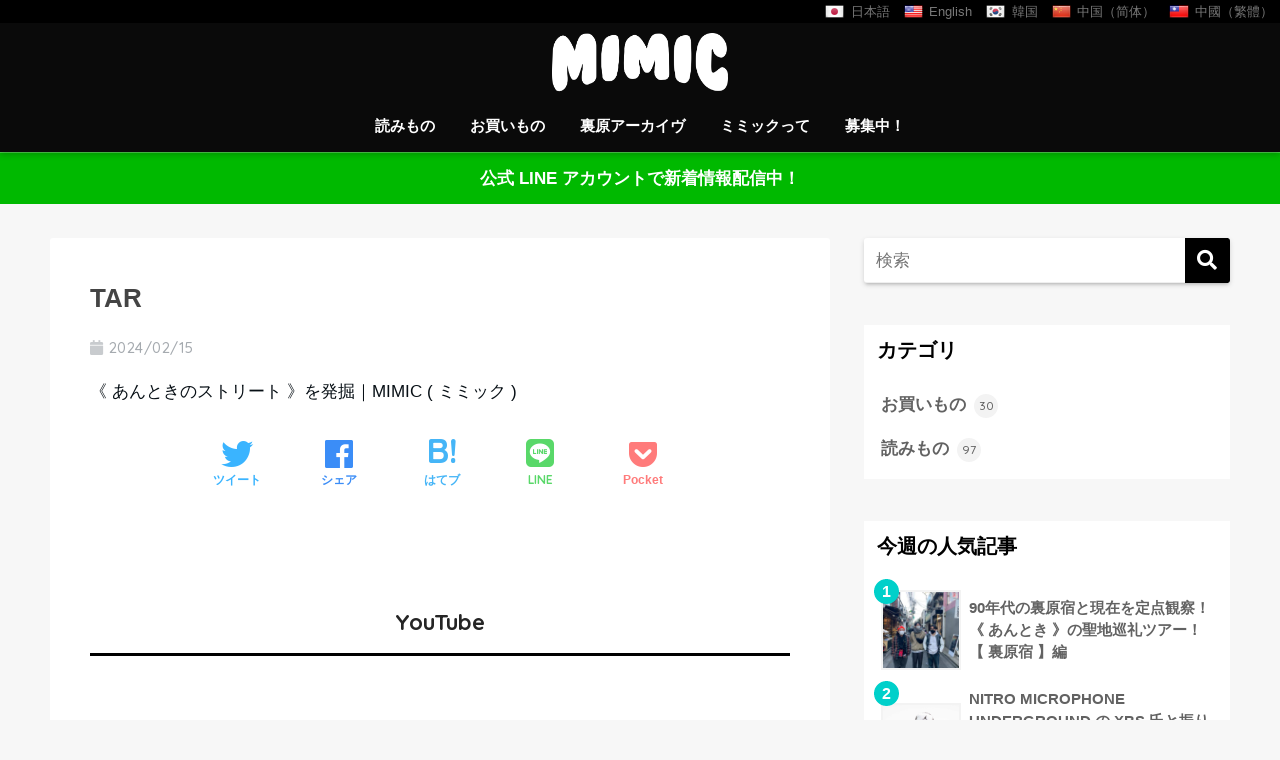

--- FILE ---
content_type: text/html; charset=UTF-8
request_url: https://mimimimimimimimimi.com/board/tar-3/
body_size: 17464
content:
<!doctype html>
<html lang="ja">
<head>
  <meta charset="utf-8">
  <meta http-equiv="X-UA-Compatible" content="IE=edge">
  <meta name="HandheldFriendly" content="True">
  <meta name="MobileOptimized" content="320">
  <meta name="viewport" content="width=device-width, initial-scale=1 ,viewport-fit=cover"/>
  <meta name="msapplication-TileColor" content="#000000">
  <meta name="theme-color" content="#000000">
  <link rel="pingback" href="https://mimimimimimimimimi.com/wp/xmlrpc.php">
  <link rel="stylesheet" href="https://cdnjs.cloudflare.com/ajax/libs/animate.css/3.5.2/animate.min.css">
  <script type="module" src="https://unpkg.com/ionicons@7.1.0/dist/ionicons/ionicons.esm.js"></script>
  <script nomodule src="https://unpkg.com/ionicons@7.1.0/dist/ionicons/ionicons.js"></script>
  <meta name='robots' content='index, follow, max-image-preview:large, max-snippet:-1, max-video-preview:-1' />

	<!-- This site is optimized with the Yoast SEO plugin v21.8.1 - https://yoast.com/wordpress/plugins/seo/ -->
	<title>TAR | 《 あんときのストリート 》を発掘｜MIMIC ( ミミック )</title>
	<link rel="canonical" href="https://mimimimimimimimimi.com/board/tar-3/" />
	<meta property="og:locale" content="ja_JP" />
	<meta property="og:type" content="article" />
	<meta property="og:title" content="TAR | 《 あんときのストリート 》を発掘｜MIMIC ( ミミック )" />
	<meta property="og:url" content="https://mimimimimimimimimi.com/board/tar-3/" />
	<meta property="og:site_name" content="《 あんときのストリート 》を発掘｜MIMIC ( ミミック )" />
	<meta property="og:image" content="https://mimimimimimimimimi.com/wp/wp-content/uploads/2024/02/ogp.jpg" />
	<meta property="og:image:width" content="1200" />
	<meta property="og:image:height" content="630" />
	<meta property="og:image:type" content="image/jpeg" />
	<meta name="twitter:card" content="summary_large_image" />
	<script type="application/ld+json" class="yoast-schema-graph">{"@context":"https://schema.org","@graph":[{"@type":"WebPage","@id":"https://mimimimimimimimimi.com/board/tar-3/","url":"https://mimimimimimimimimi.com/board/tar-3/","name":"TAR | 《 あんときのストリート 》を発掘｜MIMIC ( ミミック )","isPartOf":{"@id":"https://mimimimimimimimimi.com/#website"},"datePublished":"2024-02-15T07:00:52+00:00","dateModified":"2024-02-15T07:00:52+00:00","breadcrumb":{"@id":"https://mimimimimimimimimi.com/board/tar-3/#breadcrumb"},"inLanguage":"ja","potentialAction":[{"@type":"ReadAction","target":["https://mimimimimimimimimi.com/board/tar-3/"]}]},{"@type":"BreadcrumbList","@id":"https://mimimimimimimimimi.com/board/tar-3/#breadcrumb","itemListElement":[{"@type":"ListItem","position":1,"name":"ホーム","item":"https://mimimimimimimimimi.com/"},{"@type":"ListItem","position":2,"name":"ボード","item":"https://mimimimimimimimimi.com/board/"},{"@type":"ListItem","position":3,"name":"TAR"}]},{"@type":"WebSite","@id":"https://mimimimimimimimimi.com/#website","url":"https://mimimimimimimimimi.com/","name":"《 あんときのストリート 》を発掘｜MIMIC ( ミミック )","description":"ストリートアーカイブ・マガジン","potentialAction":[{"@type":"SearchAction","target":{"@type":"EntryPoint","urlTemplate":"https://mimimimimimimimimi.com/?s={search_term_string}"},"query-input":"required name=search_term_string"}],"inLanguage":"ja"}]}</script>
	<!-- / Yoast SEO plugin. -->


<link rel='dns-prefetch' href='//ajax.googleapis.com' />
<link rel='dns-prefetch' href='//fonts.googleapis.com' />
<link rel='dns-prefetch' href='//use.fontawesome.com' />
<link rel="alternate" type="application/rss+xml" title="《 あんときのストリート 》を発掘｜MIMIC ( ミミック ) &raquo; フィード" href="https://mimimimimimimimimi.com/feed/" />
<link rel="alternate" type="application/rss+xml" title="《 あんときのストリート 》を発掘｜MIMIC ( ミミック ) &raquo; コメントフィード" href="https://mimimimimimimimimi.com/comments/feed/" />
<link rel='stylesheet' id='sng-stylesheet-css' href='https://mimimimimimimimimi.com/wp/wp-content/themes/sango-theme/style.css?ver1_8_2' type='text/css' media='all' />
<link rel='stylesheet' id='sng-option-css' href='https://mimimimimimimimimi.com/wp/wp-content/themes/sango-theme/entry-option.css?ver1_8_2' type='text/css' media='all' />
<link rel='stylesheet' id='sng-googlefonts-css' href='//fonts.googleapis.com/css?family=Quicksand%3A500%2C700' type='text/css' media='all' />
<link rel='stylesheet' id='sng-fontawesome5-css' href='https://use.fontawesome.com/releases/v5.7.2/css/all.css' type='text/css' media='all' />
<link rel='stylesheet' id='wp-block-library-css' href='https://mimimimimimimimimi.com/wp/wp-includes/css/dist/block-library/style.min.css' type='text/css' media='all' />
<style id='classic-theme-styles-inline-css' type='text/css'>
/*! This file is auto-generated */
.wp-block-button__link{color:#fff;background-color:#32373c;border-radius:9999px;box-shadow:none;text-decoration:none;padding:calc(.667em + 2px) calc(1.333em + 2px);font-size:1.125em}.wp-block-file__button{background:#32373c;color:#fff;text-decoration:none}
</style>
<style id='global-styles-inline-css' type='text/css'>
body{--wp--preset--color--black: #000000;--wp--preset--color--cyan-bluish-gray: #abb8c3;--wp--preset--color--white: #ffffff;--wp--preset--color--pale-pink: #f78da7;--wp--preset--color--vivid-red: #cf2e2e;--wp--preset--color--luminous-vivid-orange: #ff6900;--wp--preset--color--luminous-vivid-amber: #fcb900;--wp--preset--color--light-green-cyan: #7bdcb5;--wp--preset--color--vivid-green-cyan: #00d084;--wp--preset--color--pale-cyan-blue: #8ed1fc;--wp--preset--color--vivid-cyan-blue: #0693e3;--wp--preset--color--vivid-purple: #9b51e0;--wp--preset--gradient--vivid-cyan-blue-to-vivid-purple: linear-gradient(135deg,rgba(6,147,227,1) 0%,rgb(155,81,224) 100%);--wp--preset--gradient--light-green-cyan-to-vivid-green-cyan: linear-gradient(135deg,rgb(122,220,180) 0%,rgb(0,208,130) 100%);--wp--preset--gradient--luminous-vivid-amber-to-luminous-vivid-orange: linear-gradient(135deg,rgba(252,185,0,1) 0%,rgba(255,105,0,1) 100%);--wp--preset--gradient--luminous-vivid-orange-to-vivid-red: linear-gradient(135deg,rgba(255,105,0,1) 0%,rgb(207,46,46) 100%);--wp--preset--gradient--very-light-gray-to-cyan-bluish-gray: linear-gradient(135deg,rgb(238,238,238) 0%,rgb(169,184,195) 100%);--wp--preset--gradient--cool-to-warm-spectrum: linear-gradient(135deg,rgb(74,234,220) 0%,rgb(151,120,209) 20%,rgb(207,42,186) 40%,rgb(238,44,130) 60%,rgb(251,105,98) 80%,rgb(254,248,76) 100%);--wp--preset--gradient--blush-light-purple: linear-gradient(135deg,rgb(255,206,236) 0%,rgb(152,150,240) 100%);--wp--preset--gradient--blush-bordeaux: linear-gradient(135deg,rgb(254,205,165) 0%,rgb(254,45,45) 50%,rgb(107,0,62) 100%);--wp--preset--gradient--luminous-dusk: linear-gradient(135deg,rgb(255,203,112) 0%,rgb(199,81,192) 50%,rgb(65,88,208) 100%);--wp--preset--gradient--pale-ocean: linear-gradient(135deg,rgb(255,245,203) 0%,rgb(182,227,212) 50%,rgb(51,167,181) 100%);--wp--preset--gradient--electric-grass: linear-gradient(135deg,rgb(202,248,128) 0%,rgb(113,206,126) 100%);--wp--preset--gradient--midnight: linear-gradient(135deg,rgb(2,3,129) 0%,rgb(40,116,252) 100%);--wp--preset--font-size--small: 13px;--wp--preset--font-size--medium: 20px;--wp--preset--font-size--large: 36px;--wp--preset--font-size--x-large: 42px;--wp--preset--spacing--20: 0.44rem;--wp--preset--spacing--30: 0.67rem;--wp--preset--spacing--40: 1rem;--wp--preset--spacing--50: 1.5rem;--wp--preset--spacing--60: 2.25rem;--wp--preset--spacing--70: 3.38rem;--wp--preset--spacing--80: 5.06rem;--wp--preset--shadow--natural: 6px 6px 9px rgba(0, 0, 0, 0.2);--wp--preset--shadow--deep: 12px 12px 50px rgba(0, 0, 0, 0.4);--wp--preset--shadow--sharp: 6px 6px 0px rgba(0, 0, 0, 0.2);--wp--preset--shadow--outlined: 6px 6px 0px -3px rgba(255, 255, 255, 1), 6px 6px rgba(0, 0, 0, 1);--wp--preset--shadow--crisp: 6px 6px 0px rgba(0, 0, 0, 1);}:where(.is-layout-flex){gap: 0.5em;}:where(.is-layout-grid){gap: 0.5em;}body .is-layout-flow > .alignleft{float: left;margin-inline-start: 0;margin-inline-end: 2em;}body .is-layout-flow > .alignright{float: right;margin-inline-start: 2em;margin-inline-end: 0;}body .is-layout-flow > .aligncenter{margin-left: auto !important;margin-right: auto !important;}body .is-layout-constrained > .alignleft{float: left;margin-inline-start: 0;margin-inline-end: 2em;}body .is-layout-constrained > .alignright{float: right;margin-inline-start: 2em;margin-inline-end: 0;}body .is-layout-constrained > .aligncenter{margin-left: auto !important;margin-right: auto !important;}body .is-layout-constrained > :where(:not(.alignleft):not(.alignright):not(.alignfull)){max-width: var(--wp--style--global--content-size);margin-left: auto !important;margin-right: auto !important;}body .is-layout-constrained > .alignwide{max-width: var(--wp--style--global--wide-size);}body .is-layout-flex{display: flex;}body .is-layout-flex{flex-wrap: wrap;align-items: center;}body .is-layout-flex > *{margin: 0;}body .is-layout-grid{display: grid;}body .is-layout-grid > *{margin: 0;}:where(.wp-block-columns.is-layout-flex){gap: 2em;}:where(.wp-block-columns.is-layout-grid){gap: 2em;}:where(.wp-block-post-template.is-layout-flex){gap: 1.25em;}:where(.wp-block-post-template.is-layout-grid){gap: 1.25em;}.has-black-color{color: var(--wp--preset--color--black) !important;}.has-cyan-bluish-gray-color{color: var(--wp--preset--color--cyan-bluish-gray) !important;}.has-white-color{color: var(--wp--preset--color--white) !important;}.has-pale-pink-color{color: var(--wp--preset--color--pale-pink) !important;}.has-vivid-red-color{color: var(--wp--preset--color--vivid-red) !important;}.has-luminous-vivid-orange-color{color: var(--wp--preset--color--luminous-vivid-orange) !important;}.has-luminous-vivid-amber-color{color: var(--wp--preset--color--luminous-vivid-amber) !important;}.has-light-green-cyan-color{color: var(--wp--preset--color--light-green-cyan) !important;}.has-vivid-green-cyan-color{color: var(--wp--preset--color--vivid-green-cyan) !important;}.has-pale-cyan-blue-color{color: var(--wp--preset--color--pale-cyan-blue) !important;}.has-vivid-cyan-blue-color{color: var(--wp--preset--color--vivid-cyan-blue) !important;}.has-vivid-purple-color{color: var(--wp--preset--color--vivid-purple) !important;}.has-black-background-color{background-color: var(--wp--preset--color--black) !important;}.has-cyan-bluish-gray-background-color{background-color: var(--wp--preset--color--cyan-bluish-gray) !important;}.has-white-background-color{background-color: var(--wp--preset--color--white) !important;}.has-pale-pink-background-color{background-color: var(--wp--preset--color--pale-pink) !important;}.has-vivid-red-background-color{background-color: var(--wp--preset--color--vivid-red) !important;}.has-luminous-vivid-orange-background-color{background-color: var(--wp--preset--color--luminous-vivid-orange) !important;}.has-luminous-vivid-amber-background-color{background-color: var(--wp--preset--color--luminous-vivid-amber) !important;}.has-light-green-cyan-background-color{background-color: var(--wp--preset--color--light-green-cyan) !important;}.has-vivid-green-cyan-background-color{background-color: var(--wp--preset--color--vivid-green-cyan) !important;}.has-pale-cyan-blue-background-color{background-color: var(--wp--preset--color--pale-cyan-blue) !important;}.has-vivid-cyan-blue-background-color{background-color: var(--wp--preset--color--vivid-cyan-blue) !important;}.has-vivid-purple-background-color{background-color: var(--wp--preset--color--vivid-purple) !important;}.has-black-border-color{border-color: var(--wp--preset--color--black) !important;}.has-cyan-bluish-gray-border-color{border-color: var(--wp--preset--color--cyan-bluish-gray) !important;}.has-white-border-color{border-color: var(--wp--preset--color--white) !important;}.has-pale-pink-border-color{border-color: var(--wp--preset--color--pale-pink) !important;}.has-vivid-red-border-color{border-color: var(--wp--preset--color--vivid-red) !important;}.has-luminous-vivid-orange-border-color{border-color: var(--wp--preset--color--luminous-vivid-orange) !important;}.has-luminous-vivid-amber-border-color{border-color: var(--wp--preset--color--luminous-vivid-amber) !important;}.has-light-green-cyan-border-color{border-color: var(--wp--preset--color--light-green-cyan) !important;}.has-vivid-green-cyan-border-color{border-color: var(--wp--preset--color--vivid-green-cyan) !important;}.has-pale-cyan-blue-border-color{border-color: var(--wp--preset--color--pale-cyan-blue) !important;}.has-vivid-cyan-blue-border-color{border-color: var(--wp--preset--color--vivid-cyan-blue) !important;}.has-vivid-purple-border-color{border-color: var(--wp--preset--color--vivid-purple) !important;}.has-vivid-cyan-blue-to-vivid-purple-gradient-background{background: var(--wp--preset--gradient--vivid-cyan-blue-to-vivid-purple) !important;}.has-light-green-cyan-to-vivid-green-cyan-gradient-background{background: var(--wp--preset--gradient--light-green-cyan-to-vivid-green-cyan) !important;}.has-luminous-vivid-amber-to-luminous-vivid-orange-gradient-background{background: var(--wp--preset--gradient--luminous-vivid-amber-to-luminous-vivid-orange) !important;}.has-luminous-vivid-orange-to-vivid-red-gradient-background{background: var(--wp--preset--gradient--luminous-vivid-orange-to-vivid-red) !important;}.has-very-light-gray-to-cyan-bluish-gray-gradient-background{background: var(--wp--preset--gradient--very-light-gray-to-cyan-bluish-gray) !important;}.has-cool-to-warm-spectrum-gradient-background{background: var(--wp--preset--gradient--cool-to-warm-spectrum) !important;}.has-blush-light-purple-gradient-background{background: var(--wp--preset--gradient--blush-light-purple) !important;}.has-blush-bordeaux-gradient-background{background: var(--wp--preset--gradient--blush-bordeaux) !important;}.has-luminous-dusk-gradient-background{background: var(--wp--preset--gradient--luminous-dusk) !important;}.has-pale-ocean-gradient-background{background: var(--wp--preset--gradient--pale-ocean) !important;}.has-electric-grass-gradient-background{background: var(--wp--preset--gradient--electric-grass) !important;}.has-midnight-gradient-background{background: var(--wp--preset--gradient--midnight) !important;}.has-small-font-size{font-size: var(--wp--preset--font-size--small) !important;}.has-medium-font-size{font-size: var(--wp--preset--font-size--medium) !important;}.has-large-font-size{font-size: var(--wp--preset--font-size--large) !important;}.has-x-large-font-size{font-size: var(--wp--preset--font-size--x-large) !important;}
.wp-block-navigation a:where(:not(.wp-element-button)){color: inherit;}
:where(.wp-block-post-template.is-layout-flex){gap: 1.25em;}:where(.wp-block-post-template.is-layout-grid){gap: 1.25em;}
:where(.wp-block-columns.is-layout-flex){gap: 2em;}:where(.wp-block-columns.is-layout-grid){gap: 2em;}
.wp-block-pullquote{font-size: 1.5em;line-height: 1.6;}
</style>
<link rel='stylesheet' id='vlp-public-css' href='https://mimimimimimimimimi.com/wp/wp-content/plugins/visual-link-preview/dist/public.css' type='text/css' media='all' />
<link rel='stylesheet' id='child-style-css' href='https://mimimimimimimimimi.com/wp/wp-content/themes/sango-theme-child/style.css' type='text/css' media='all' />
<link rel='stylesheet' id='wpstg-admin-all-pages-style-css' href='https://mimimimimimimimimi.com/wp/wp-content/plugins/wp-staging-pro/assets/css/dist/wpstg-admin-all-pages.min.css' type='text/css' media='all' />
<script type="text/javascript" src="https://ajax.googleapis.com/ajax/libs/jquery/2.2.4/jquery.min.js" id="jquery-js"></script>
<script type="application/json" id="wpp-json">

{"sampling_active":0,"sampling_rate":100,"ajax_url":"https:\/\/mimimimimimimimimi.com\/wp-json\/wordpress-popular-posts\/v1\/popular-posts","api_url":"https:\/\/mimimimimimimimimi.com\/wp-json\/wordpress-popular-posts","ID":7483,"token":"f17cc54ada","lang":0,"debug":0}

</script>
<script type="text/javascript" src="https://mimimimimimimimimi.com/wp/wp-content/plugins/wordpress-popular-posts/assets/js/wpp.min.js" id="wpp-js-js"></script>
<script type="text/javascript" id="wpstg-global-js-extra">
/* <![CDATA[ */
var wpstg = {"nonce":"c5d01346e2"};
/* ]]> */
</script>
<script type="text/javascript" src="https://mimimimimimimimimi.com/wp/wp-content/plugins/wp-staging-pro/assets/js/dist/wpstg-blank-loader.js" id="wpstg-global-js"></script>
<script type="text/javascript" src="https://mimimimimimimimimi.com/wp/wp-content/plugins/wp-staging-pro/assets/js/dist/pro/wpstg-admin-all-pages.min.js" id="wpstg-admin-all-pages-script-js"></script>
<link rel="https://api.w.org/" href="https://mimimimimimimimimi.com/wp-json/" /><link rel="EditURI" type="application/rsd+xml" title="RSD" href="https://mimimimimimimimimi.com/wp/xmlrpc.php?rsd" />
<link rel='shortlink' href='https://mimimimimimimimimi.com/?p=7483' />
<link rel="alternate" type="application/json+oembed" href="https://mimimimimimimimimi.com/wp-json/oembed/1.0/embed?url=https%3A%2F%2Fmimimimimimimimimi.com%2Fboard%2Ftar-3%2F" />
<link rel="alternate" type="text/xml+oembed" href="https://mimimimimimimimimi.com/wp-json/oembed/1.0/embed?url=https%3A%2F%2Fmimimimimimimimimi.com%2Fboard%2Ftar-3%2F&#038;format=xml" />
            <style id="wpp-loading-animation-styles">@-webkit-keyframes bgslide{from{background-position-x:0}to{background-position-x:-200%}}@keyframes bgslide{from{background-position-x:0}to{background-position-x:-200%}}.wpp-widget-placeholder,.wpp-widget-block-placeholder,.wpp-shortcode-placeholder{margin:0 auto;width:60px;height:3px;background:#dd3737;background:linear-gradient(90deg,#dd3737 0%,#571313 10%,#dd3737 100%);background-size:200% auto;border-radius:3px;-webkit-animation:bgslide 1s infinite linear;animation:bgslide 1s infinite linear}</style>
            <meta property="og:title" content="TAR" />
<meta property="og:description" content="" />
<meta property="og:type" content="article" />
<meta property="og:url" content="https://mimimimimimimimimi.com/board/tar-3/" />
<meta property="og:image" content="http://mimimimimimimimimi.com/wp/wp-content/uploads/2019/06/mimicogp.jpg" />
<meta property="og:site_name" content="《 あんときのストリート 》を発掘｜MIMIC ( ミミック )" />
<meta name="twitter:card" content="summary_large_image" />
	<script>
	  (function(i,s,o,g,r,a,m){i['GoogleAnalyticsObject']=r;i[r]=i[r]||function(){
	  (i[r].q=i[r].q||[]).push(arguments)},i[r].l=1*new Date();a=s.createElement(o),
	  m=s.getElementsByTagName(o)[0];a.async=1;a.src=g;m.parentNode.insertBefore(a,m)
	  })(window,document,'script','//www.google-analytics.com/analytics.js','ga');
	  ga('create', 'UA-142064133-1', 'auto');
	  ga('send', 'pageview');
	</script>
	<noscript><style>.lazyload[data-src]{display:none !important;}</style></noscript><style>.lazyload{background-image:none !important;}.lazyload:before{background-image:none !important;}</style><style type="text/css" id="custom-background-css">
body.custom-background { background-color: #f7f7f7; }
</style>
	<link rel="icon" href="https://mimimimimimimimimi.com/wp/wp-content/uploads/2019/06/cropped-icon-32x32.jpg" sizes="32x32" />
<link rel="icon" href="https://mimimimimimimimimi.com/wp/wp-content/uploads/2019/06/cropped-icon-192x192.jpg" sizes="192x192" />
<link rel="apple-touch-icon" href="https://mimimimimimimimimi.com/wp/wp-content/uploads/2019/06/cropped-icon-180x180.jpg" />
<meta name="msapplication-TileImage" content="https://mimimimimimimimimi.com/wp/wp-content/uploads/2019/06/cropped-icon-270x270.jpg" />
		<style type="text/css" id="wp-custom-css">
			/*--------------------------------------
wppでランキング順位を表示する
--------------------------------------*/
/* カウンタをリセット */
.my-widget.show_num {
    counter-reset: wpp-ranking;
}
/* 一覧の表示 */
.my-widget.show_num li {
    position: relative;
}
/* 順位を表示 */
.my-widget.show_num li:before {
    content: counter(wpp-ranking, decimal);
    counter-increment: wpp-ranking;
 	display: inline-block;
 	position: absolute;
 	z-index: 1;
 	top: 0;
 	left: 0;
 	width: 25px;
 	height: 25px;
	border-radius: 50%;
	text-align: center;
	line-height: 25px;
}
/* 1位 */
.my-widget.show_num li:nth-child(1):before {
	background: #00d0ca;
	color: #fff;
}
/* 2位 */
.my-widget.show_num li:nth-child(2):before {
	background: #00d0ca;
	color: #fff;
}
/* 3位 */
.my-widget.show_num li:nth-child(3):before {
	background: #00d0ca;
	color: #fff;
}
/* 4位以降の色 */
.my-widget.show_num li:nth-child(n + 4):before{
	background: #00d0ca;
	color: #fff;
}		</style>
		<style>
a {color: #dd3333;}
.main-c, .has-sango-main-color {color: #000000;}
.main-bc, .has-sango-main-background-color {background-color: #000000;}
.main-bdr, #inner-content .main-bdr {border-color:  #000000;}
.pastel-c, .has-sango-pastel-color {color: #c8e4ff; }
.pastel-bc, .has-sango-pastel-background-color, #inner-content .pastel-bc {background-color: #c8e4ff;}
.accent-c, .has-sango-accent-color {color: #00d0ca;}
.accent-bc, .has-sango-accent-background-color {background-color: #00d0ca;}
.header, #footer-menu, .drawer__title {background-color: #0a0a0a;}
#logo a {color: #ffffff;}
.desktop-nav li a , .mobile-nav li a, #footer-menu a ,.copyright, #drawer__open, .header-search__open, .drawer__title {color: #ffffff;}
.drawer__title .close span, .drawer__title .close span:before {background: #ffffff;}
.desktop-nav li:after {background: #ffffff;}
.mobile-nav .current-menu-item {border-bottom-color: #ffffff;}
.widgettitle {color: #000000;background-color:#ffffff;}
.footer {background-color: #0a0a0a;}
.footer, .footer a, .footer .widget ul li a {color: #414046;}
.body_bc {background-color: #f7f7f7;}#toc_container .toc_title, .entry-content .ez-toc-title-container, #footer_menu .raised, .pagination a, .pagination span, #reply-title:before , .entry-content blockquote:before ,.main-c-before li:before ,.main-c-b:before{color: #000000;}
#searchsubmit, #toc_container .toc_title:before, .ez-toc-title-container:before, .cat-name, .pre_tag > span, .pagination .current, #submit ,.withtag_list > span,.main-bc-before li:before {background-color: #000000;}
#toc_container, #ez-toc-container, h3 ,.li-mainbdr ul,.li-mainbdr ol {border-color: #000000;}
.search-title i ,.acc-bc-before li:before {background: #00d0ca;}
.li-accentbdr ul, .li-accentbdr ol {border-color: #00d0ca;}
.pagination a:hover ,.li-pastelbc ul, .li-pastelbc ol {background: #c8e4ff;}
body {font-size: 100%;}
@media only screen and (min-width: 481px) {
body {font-size: 107%;}
}
@media only screen and (min-width: 1030px) {
body {font-size: 107%;}
}
.totop {background: #5ba9f7;}
.header-info a {color: #ffffff; background: linear-gradient(95deg,#00b900,#00b900);}
.fixed-menu ul {background: #FFF;}
.fixed-menu a {color: #a2a7ab;}
.fixed-menu .current-menu-item a , .fixed-menu ul li a.active {color: #5448ad;}
.post-tab {background: #FFF;} .post-tab>div {color: #a7a7a7} .post-tab > div.tab-active{background: linear-gradient(45deg,#bdb9ff,#67b8ff)}
</style>
  <script src="https://d.shutto-translation.com/trans.js?id=17318"></script>
</head>
<body class="board-template-default single single-board postid-7483 custom-background fa5">
  <div id="container">
      <ul class="trans">
        <li><a href="#" data-stt-changelang="ja" data-stt-ignore><img src="[data-uri]" alt="" data-src="https://mimimimimimimimimi.com/wp/wp-content/themes/sango-theme-child/img/Japan-2.png" decoding="async" class="lazyload" data-eio-rwidth="32" data-eio-rheight="32" /><noscript><img src="https://mimimimimimimimimi.com/wp/wp-content/themes/sango-theme-child/img/Japan-2.png" alt="" data-eio="l" /></noscript>日本語</a></li>
        <li><a href="#" data-stt-changelang="en" data-stt-ignore><img src="[data-uri]" alt="" data-src="https://mimimimimimimimimi.com/wp/wp-content/themes/sango-theme-child/img/United-States-2.png" decoding="async" class="lazyload" data-eio-rwidth="32" data-eio-rheight="32" /><noscript><img src="https://mimimimimimimimimi.com/wp/wp-content/themes/sango-theme-child/img/United-States-2.png" alt="" data-eio="l" /></noscript>English</a></li>
        <li><a href="#" data-stt-changelang="ko" data-stt-ignore><img src="[data-uri]" alt="" data-src="https://mimimimimimimimimi.com/wp/wp-content/themes/sango-theme-child/img/South-Korea-2.png" decoding="async" class="lazyload" data-eio-rwidth="32" data-eio-rheight="32" /><noscript><img src="https://mimimimimimimimimi.com/wp/wp-content/themes/sango-theme-child/img/South-Korea-2.png" alt="" data-eio="l" /></noscript>韓国</a></li>
        <li><a href="#" data-stt-changelang="zh-CN" data-stt-ignore><img src="[data-uri]" alt="" data-src="https://mimimimimimimimimi.com/wp/wp-content/themes/sango-theme-child/img/China-2.png" decoding="async" class="lazyload" data-eio-rwidth="32" data-eio-rheight="32" /><noscript><img src="https://mimimimimimimimimi.com/wp/wp-content/themes/sango-theme-child/img/China-2.png" alt="" data-eio="l" /></noscript>中国（简体）</a></li>
        <li><a href="#" data-stt-changelang="zh-TW" data-stt-ignore><img src="[data-uri]" alt="" data-src="https://mimimimimimimimimi.com/wp/wp-content/themes/sango-theme-child/img/Taiwan-2.png" decoding="async" class="lazyload" data-eio-rwidth="32" data-eio-rheight="32" /><noscript><img src="https://mimimimimimimimimi.com/wp/wp-content/themes/sango-theme-child/img/Taiwan-2.png" alt="" data-eio="l" /></noscript>中國（繁體）</a></li>
   </ul>
    <header class="header header--center">
            <div id="inner-header" class="wrap cf">
    <p id="logo" class="h1 dfont">
    <a href="https://mimimimimimimimimi.com">
              <img src="[data-uri]" alt="《 あんときのストリート 》を発掘｜MIMIC ( ミミック )" data-src="https://mimimimimimimimimi.com/wp/wp-content/uploads/2019/06/mimiclogo.png" decoding="async" class="lazyload" data-eio-rwidth="641" data-eio-rheight="226"><noscript><img src="https://mimimimimimimimimi.com/wp/wp-content/uploads/2019/06/mimiclogo.png" alt="《 あんときのストリート 》を発掘｜MIMIC ( ミミック )" data-eio="l"></noscript>
                </a>
  </p>
  <div class="header-search">
      <label class="header-search__open" for="header-search-input"><i class="fas fa-search"></i></label>
    <input type="checkbox" class="header-search__input" id="header-search-input" onclick="document.querySelector('.header-search__modal .searchform__input').focus()">
  <label class="header-search__close" for="header-search-input"></label>
  <div class="header-search__modal">
    <form role="search" method="get" id="searchform" class="searchform" action="https://mimimimimimimimimi.com/">
  <div>
    <input type="search" id="s" class="searchform__input" name="s" value="" placeholder="検索" />
    <button type="submit" id="searchsubmit" class="searchform__submit"><i class="fas fa-search"></i></button>
  </div>
</form>  </div>
</div>  <nav class="desktop-nav clearfix"><ul id="menu-%e3%83%98%e3%83%83%e3%83%80%e3%83%bc%e3%83%a1%e3%83%8b%e3%83%a5%e3%83%bc" class="menu"><li id="menu-item-150" class="menu-item menu-item-type-taxonomy menu-item-object-category menu-item-150"><a href="https://mimimimimimimimimi.com/category/%e8%aa%ad%e3%81%bf%e3%82%82%e3%81%ae/">読みもの</a></li>
<li id="menu-item-8034" class="menu-item menu-item-type-taxonomy menu-item-object-category menu-item-8034"><a href="https://mimimimimimimimimi.com/category/shooping/">お買いもの</a></li>
<li id="menu-item-7502" class="menu-item menu-item-type-custom menu-item-object-custom menu-item-7502"><a href="https://mimimimimimimimimi.com/board">裏原アーカイヴ</a></li>
<li id="menu-item-99" class="menu-item menu-item-type-custom menu-item-object-custom menu-item-99"><a href="http://mimimimimimimimimi.com/wp/about">ミミックって</a></li>
<li id="menu-item-1596" class="menu-item menu-item-type-post_type menu-item-object-page menu-item-1596"><a href="https://mimimimimimimimimi.com/contact/">募集中！</a></li>
</ul></nav></div>
    </header>
      <div class="header-info">
    <a href="http://nav.cx/gq3jJgs">
      公式 LINE アカウントで新着情報配信中！    </a>
  </div>
  <div id="content">
    <div id="inner-content" class="wrap cf">
      <main id="main" class="m-all t-2of3 d-5of7 cf">
                  <article id="entry" class="cf post-7483 board type-board status-publish board_category-220 board_category-214 board_category-ad">
            <header class="article-header entry-header">
    <h1 class="entry-title single-title">TAR</h1>
  <p class="entry-meta vcard dfont">
          <time class="pubdate entry-time" datetime="2024-02-15">2024/02/15</time>
            </p>
      《 あんときのストリート 》を発掘｜MIMIC ( ミミック )  <div class="sns-btn">
        
            
        
      <ul>
        <!-- twitter -->
        <li class="tw sns-btn__item">
          <a href="http://twitter.com/share?url=https%3A%2F%2Fmimimimimimimimimi.com%2Fboard%2Ftar-3%2F&text=TAR%EF%BD%9C&via=STREET__ARCHIVE" target="_blank" rel="nofollow noopener noreferrer">
            <i class="fab fa-twitter"></i>            <span class="share_txt">ツイート</span>
          </a>
                  </li>
        <!-- facebook -->
        <li class="fb sns-btn__item">
          <a href="http://www.facebook.com/share.php?u=https%3A%2F%2Fmimimimimimimimimi.com%2Fboard%2Ftar-3%2F&t=TAR%EF%BD%9C" target="_blank" rel="nofollow noopener noreferrer">
            <i class="fab fa-facebook"></i>            <span class="share_txt">シェア</span>
          </a>
                  </li>
        <!-- はてなブックマーク -->
        <li class="hatebu sns-btn__item">
          <a href="http://b.hatena.ne.jp/add?mode=confirm&url=https%3A%2F%2Fmimimimimimimimimi.com%2Fboard%2Ftar-3%2F"  onclick="javascript:window.open(this.href, '', 'menubar=no,toolbar=no,resizable=yes,scrollbars=yes,height=400,width=510');return false;" target="_blank" rel="nofollow noopener noreferrer">
            <i class="fa fa-hatebu"></i>
            <span class="share_txt">はてブ</span>
          </a>
                  <!-- LINE -->
        <li class="line sns-btn__item">
          <a href="http://line.me/R/msg/text/?https%3A%2F%2Fmimimimimimimimimi.com%2Fboard%2Ftar-3%2F%0D%0ATAR%EF%BD%9C" target="_blank" rel="nofollow noopener noreferrer">
                          <i class="fab fa-line"></i>
                        <span class="share_txt share_txt_line dfont">LINE</span>
          </a>
        </li>
        <!-- Pocket -->
        <li class="pkt sns-btn__item">
          <a href="http://getpocket.com/edit?url=https%3A%2F%2Fmimimimimimimimimi.com%2Fboard%2Ftar-3%2F&title=TAR%EF%BD%9C" target="_blank" rel="nofollow noopener noreferrer">
            <i class="fab fa-get-pocket"></i>            <span class="share_txt">Pocket</span>
          </a>
                  </li>
      </ul>
      
      
    <div style="margin:2em 0 0 0;">
    <script src="https://apis.google.com/js/platform.js"></script>
    <div class="g-ytsubscribe" data-channelid="UCzTow6S_gYz2vArKEmacsAQ" data-layout="full" data-count="default"></div>
    </div>
          
  </div>
  </header>
<section class="entry-content cf">
  <div class="widget_text sponsored dfont"><div class="textwidget custom-html-widget"><p class="hh hh1" style="text-align: center;">
YouTube </p>

<p><iframe width="880" height="495"  title="YouTube video player" frameborder="0" allow="accelerometer; autoplay; clipboard-write; encrypted-media; gyroscope; picture-in-picture" allowfullscreen data-src="https://www.youtube.com/embed/videoseries?list=PLvMyt46TcHR8JB1S_Eo4jx69mNY5GVgzL" class="lazyload"></iframe></p>

<p class="hh hh1" style="text-align: center;">
ミミック運営会社のツールです<br>店舗や通販サイトの売上アップにご活用ください</p>


<table style="width:100%;" border="1">
  <tr>
    <td>
      <!-- 画像へのリンク -->
      <a href="http://wazzup.me" target="_blank" rel="noopener">
        <img src="[data-uri]" alt="ワズアップ！" data-src="https://mimimimimimimimimi.com/wp/wp-content/uploads/2025/12/wazzup.jpg" decoding="async" class="lazyload" data-eio-rwidth="2250" data-eio-rheight="2150"><noscript><img src="https://mimimimimimimimimi.com/wp/wp-content/uploads/2025/12/wazzup.jpg" alt="ワズアップ！" data-eio="l"></noscript>
      </a>
    </td>
  </tr>
</table>



<table style="width:100%;" border="1">
  <tr>
    <td>
      <!-- 画像へのリンク -->
      <a href="https://xapping.com/" target="_blank" rel="noopener">
        <img src="[data-uri]" alt="ザッピング" data-src="https://mimimimimimimimimi.com/wp/wp-content/uploads/2023/12/xapping.jpg" decoding="async" class="lazyload" data-eio-rwidth="2250" data-eio-rheight="2150"><noscript><img src="https://mimimimimimimimimi.com/wp/wp-content/uploads/2023/12/xapping.jpg" alt="ザッピング" data-eio="l"></noscript>
      </a>
    </td>
  </tr>
</table>



</div></div></section><div id="entry-footer-wrapper"></div>      <script type="application/ld+json">
      {
      "@context": "http://schema.org",
      "@type": "Article",
      "mainEntityOfPage":"https://mimimimimimimimimi.com/board/tar-3/",
      "headline": "TAR",

      "image": {
      "@type": "ImageObject",
      "url": "http://mimimimimimimimimi.com/wp/wp-content/uploads/2019/06/mimicogp-520x300.jpg",
      "width":520,
      "height":300      },

      "datePublished": "2024-02-15T16:00:52+0900",
      "dateModified": "2024-02-15T16:00:52+0900",
      "author": {
      "@type": "Person",
      "name": "野田大介"
      },
      "publisher": {
      "@type": "Organization",
      "name": "FANATIC",
      "logo": {
      "@type": "ImageObject",
      "url": "http://mimimimimimimimimi.com/wp/wp-content/uploads/2019/06/logo.png"
      }
      },
      "description": ""
      }
    </script>
              </article>
            <div class="prnx_box cf">
        <a href="https://mimimimimimimimimi.com/board/motown/" class="prnx pr">
      <p><i class="fas fa-angle-left"></i> 前の記事</p>
      <div class="prnx_tb">
          
        <span class="prev-next__text">MOTOWN</span>
      </div>
    </a>
    
    <a href="https://mimimimimimimimimi.com/board/%e5%ba%83%e5%91%8a%e5%8b%9f%e9%9b%86%e4%b8%ad/" class="prnx nx">
      <p>次の記事 <i class="fas fa-angle-right"></i></p>
      <div class="prnx_tb">
        <span class="prev-next__text">リンク付き広告募集中！</span>
              </div>
    </a>
  </div>                        </main>
        <div id="sidebar1" class="sidebar m-all t-1of3 d-2of7 last-col cf" role="complementary">
    <aside>
      <div class="insidesp">
        <div id="notfix">
          <div id="search-4" class="widget widget_search"><form role="search" method="get" id="searchform" class="searchform" action="https://mimimimimimimimimi.com/">
  <div>
    <input type="search" id="s" class="searchform__input" name="s" value="" placeholder="検索" />
    <button type="submit" id="searchsubmit" class="searchform__submit"><i class="fas fa-search"></i></button>
  </div>
</form></div><div id="categories-2" class="widget widget_categories"><h4 class="widgettitle dfont has-fa-before">カテゴリ</h4>
			<ul>
					<li class="cat-item cat-item-223"><a href="https://mimimimimimimimimi.com/category/shooping/">お買いもの <span class="entry-count dfont">30</span></a>
</li>
	<li class="cat-item cat-item-15"><a href="https://mimimimimimimimimi.com/category/%e8%aa%ad%e3%81%bf%e3%82%82%e3%81%ae/">読みもの <span class="entry-count dfont">97</span></a>
</li>
			</ul>

			</div><div id="block-2" class="widget widget_block"><div class="widget popular-posts"><h4 class="widgettitle dfont">今週の人気記事</h4><ul class="my-widget show_num">
<li><a href="https://mimimimimimimimimi.com/antokitours1/"> <figure class="my-widget__img"><img decoding="async" width="150" height="150" loading="lazy" src="[data-uri]" class="wpp-thumbnail wpp_featured attachment-thumbnail size-thumbnail wp-post-image lazyload" alt=""  data-src="https://mimimimimimimimimi.com/wp/wp-content/uploads/2023/04/taitle-150x150.jpg" data-srcset="https://mimimimimimimimimi.com/wp/wp-content/uploads/2023/04/taitle-150x150.jpg 150w, https://mimimimimimimimimi.com/wp/wp-content/uploads/2023/04/taitle-125x125.jpg 125w, https://mimimimimimimimimi.com/wp/wp-content/uploads/2023/04/taitle-160x160.jpg 160w" data-eio-rwidth="150" data-eio-rheight="150"><noscript><img decoding="async" width="150" height="150" loading="lazy" src="https://mimimimimimimimimi.com/wp/wp-content/uploads/2023/04/taitle-150x150.jpg" class="wpp-thumbnail wpp_featured attachment-thumbnail size-thumbnail wp-post-image" alt="" srcset="https://mimimimimimimimimi.com/wp/wp-content/uploads/2023/04/taitle-150x150.jpg 150w, https://mimimimimimimimimi.com/wp/wp-content/uploads/2023/04/taitle-125x125.jpg 125w, https://mimimimimimimimimi.com/wp/wp-content/uploads/2023/04/taitle-160x160.jpg 160w" data-eio="l"></noscript></figure><div class="my-widget__text">90年代の裏原宿と現在を定点観察！《 あんとき 》の聖地巡礼ツアー！ 【 裏原宿 】編 <span class="dfont views"> </span></div></a></li>
<li><a href="https://mimimimimimimimimi.com/nitraid/"> <figure class="my-widget__img"><img decoding="async" width="150" height="150" loading="lazy" src="[data-uri]" class="wpp-thumbnail wpp_featured attachment-thumbnail size-thumbnail wp-post-image lazyload" alt=""  data-src="https://mimimimimimimimimi.com/wp/wp-content/uploads/2023/02/FLY_HIGH_TeamOrganizer_0003_Flymag-150x150.jpg" data-srcset="https://mimimimimimimimimi.com/wp/wp-content/uploads/2023/02/FLY_HIGH_TeamOrganizer_0003_Flymag-150x150.jpg 150w, https://mimimimimimimimimi.com/wp/wp-content/uploads/2023/02/FLY_HIGH_TeamOrganizer_0003_Flymag-300x300.jpg 300w, https://mimimimimimimimimi.com/wp/wp-content/uploads/2023/02/FLY_HIGH_TeamOrganizer_0003_Flymag-768x768.jpg 768w, https://mimimimimimimimimi.com/wp/wp-content/uploads/2023/02/FLY_HIGH_TeamOrganizer_0003_Flymag-1024x1024.jpg 1024w, https://mimimimimimimimimi.com/wp/wp-content/uploads/2023/02/FLY_HIGH_TeamOrganizer_0003_Flymag-125x125.jpg 125w, https://mimimimimimimimimi.com/wp/wp-content/uploads/2023/02/FLY_HIGH_TeamOrganizer_0003_Flymag-940x940.jpg 940w, https://mimimimimimimimimi.com/wp/wp-content/uploads/2023/02/FLY_HIGH_TeamOrganizer_0003_Flymag-160x160.jpg 160w, https://mimimimimimimimimi.com/wp/wp-content/uploads/2023/02/FLY_HIGH_TeamOrganizer_0003_Flymag.jpg 1600w" data-eio-rwidth="150" data-eio-rheight="150"><noscript><img decoding="async" width="150" height="150" loading="lazy" src="https://mimimimimimimimimi.com/wp/wp-content/uploads/2023/02/FLY_HIGH_TeamOrganizer_0003_Flymag-150x150.jpg" class="wpp-thumbnail wpp_featured attachment-thumbnail size-thumbnail wp-post-image" alt="" srcset="https://mimimimimimimimimi.com/wp/wp-content/uploads/2023/02/FLY_HIGH_TeamOrganizer_0003_Flymag-150x150.jpg 150w, https://mimimimimimimimimi.com/wp/wp-content/uploads/2023/02/FLY_HIGH_TeamOrganizer_0003_Flymag-300x300.jpg 300w, https://mimimimimimimimimi.com/wp/wp-content/uploads/2023/02/FLY_HIGH_TeamOrganizer_0003_Flymag-768x768.jpg 768w, https://mimimimimimimimimi.com/wp/wp-content/uploads/2023/02/FLY_HIGH_TeamOrganizer_0003_Flymag-1024x1024.jpg 1024w, https://mimimimimimimimimi.com/wp/wp-content/uploads/2023/02/FLY_HIGH_TeamOrganizer_0003_Flymag-125x125.jpg 125w, https://mimimimimimimimimi.com/wp/wp-content/uploads/2023/02/FLY_HIGH_TeamOrganizer_0003_Flymag-940x940.jpg 940w, https://mimimimimimimimimi.com/wp/wp-content/uploads/2023/02/FLY_HIGH_TeamOrganizer_0003_Flymag-160x160.jpg 160w, https://mimimimimimimimimi.com/wp/wp-content/uploads/2023/02/FLY_HIGH_TeamOrganizer_0003_Flymag.jpg 1600w" data-eio="l"></noscript></figure><div class="my-widget__text">NITRO MICROPHONE UNDERGROUND の XBS 氏と振り返る！nitraid ( ナイトレイド ) のブランドヒストリーと《あんとき》のストリ－トドリーム <span class="dfont views"> </span></div></a></li>
<li><a href="https://mimimimimimimimimi.com/martens/"> <figure class="my-widget__img"><img decoding="async" width="150" height="150" loading="lazy" src="[data-uri]" class="wpp-thumbnail wpp_featured attachment-thumbnail size-thumbnail wp-post-image lazyload" alt=""  data-src="https://mimimimimimimimimi.com/wp/wp-content/uploads/2022/10/IMG_6192-150x150.jpg" data-srcset="https://mimimimimimimimimi.com/wp/wp-content/uploads/2022/10/IMG_6192-150x150.jpg 150w, https://mimimimimimimimimi.com/wp/wp-content/uploads/2022/10/IMG_6192-125x125.jpg 125w, https://mimimimimimimimimi.com/wp/wp-content/uploads/2022/10/IMG_6192-160x160.jpg 160w" data-eio-rwidth="150" data-eio-rheight="150"><noscript><img decoding="async" width="150" height="150" loading="lazy" src="https://mimimimimimimimimi.com/wp/wp-content/uploads/2022/10/IMG_6192-150x150.jpg" class="wpp-thumbnail wpp_featured attachment-thumbnail size-thumbnail wp-post-image" alt="" srcset="https://mimimimimimimimimi.com/wp/wp-content/uploads/2022/10/IMG_6192-150x150.jpg 150w, https://mimimimimimimimimi.com/wp/wp-content/uploads/2022/10/IMG_6192-125x125.jpg 125w, https://mimimimimimimimimi.com/wp/wp-content/uploads/2022/10/IMG_6192-160x160.jpg 160w" data-eio="l"></noscript></figure><div class="my-widget__text">Dr.Martens｜わずか10秒で脱ぎ履き可能に！ドクターマーチンのバックジッパー・カスタムが最高だった件 <span class="dfont views"> </span></div></a></li>
<li><a href="https://mimimimimimimimimi.com/mackdaddyspecial/"> <figure class="my-widget__img"><img decoding="async" width="150" height="150" loading="lazy" src="[data-uri]" class="wpp-thumbnail wpp_featured attachment-thumbnail size-thumbnail wp-post-image lazyload" alt=""  data-src="https://mimimimimimimimimi.com/wp/wp-content/uploads/2023/06/IMG_8787-150x150.jpg" data-srcset="https://mimimimimimimimimi.com/wp/wp-content/uploads/2023/06/IMG_8787-150x150.jpg 150w, https://mimimimimimimimimi.com/wp/wp-content/uploads/2023/06/IMG_8787-125x125.jpg 125w, https://mimimimimimimimimi.com/wp/wp-content/uploads/2023/06/IMG_8787-160x160.jpg 160w" data-eio-rwidth="150" data-eio-rheight="150"><noscript><img decoding="async" width="150" height="150" loading="lazy" src="https://mimimimimimimimimi.com/wp/wp-content/uploads/2023/06/IMG_8787-150x150.jpg" class="wpp-thumbnail wpp_featured attachment-thumbnail size-thumbnail wp-post-image" alt="" srcset="https://mimimimimimimimimi.com/wp/wp-content/uploads/2023/06/IMG_8787-150x150.jpg 150w, https://mimimimimimimimimi.com/wp/wp-content/uploads/2023/06/IMG_8787-125x125.jpg 125w, https://mimimimimimimimimi.com/wp/wp-content/uploads/2023/06/IMG_8787-160x160.jpg 160w" data-eio="l"></noscript></figure><div class="my-widget__text">“恵比寿系”ムーブメントの立役者、日下部さんと振り返る！マックダディー成功の秘訣と今だからこそ話せるブランド終了まで <span class="dfont views"> </span></div></a></li>
<li><a href="https://mimimimimimimimimi.com/masterpiece/"> <figure class="my-widget__img"><img decoding="async" width="150" height="150" loading="lazy" src="[data-uri]" class="wpp-thumbnail wpp_featured attachment-thumbnail size-thumbnail wp-post-image lazyload" alt=""  data-src="https://mimimimimimimimimi.com/wp/wp-content/uploads/2019/06/P6043463-2-150x150.jpg" data-srcset="https://mimimimimimimimimi.com/wp/wp-content/uploads/2019/06/P6043463-2-150x150.jpg 150w, https://mimimimimimimimimi.com/wp/wp-content/uploads/2019/06/P6043463-2-125x125.jpg 125w, https://mimimimimimimimimi.com/wp/wp-content/uploads/2019/06/P6043463-2-160x160.jpg 160w" data-eio-rwidth="150" data-eio-rheight="150"><noscript><img decoding="async" width="150" height="150" loading="lazy" src="https://mimimimimimimimimi.com/wp/wp-content/uploads/2019/06/P6043463-2-150x150.jpg" class="wpp-thumbnail wpp_featured attachment-thumbnail size-thumbnail wp-post-image" alt="" srcset="https://mimimimimimimimimi.com/wp/wp-content/uploads/2019/06/P6043463-2-150x150.jpg 150w, https://mimimimimimimimimi.com/wp/wp-content/uploads/2019/06/P6043463-2-125x125.jpg 125w, https://mimimimimimimimimi.com/wp/wp-content/uploads/2019/06/P6043463-2-160x160.jpg 160w" data-eio="l"></noscript></figure><div class="my-widget__text">MASTERPIECE｜《 あんときのクラブシーン 》でイケてる大人たちがこぞって身につけたマスターピース <span class="dfont views"> </span></div></a></li>

</ul></div></div><div id="custom_html-17" class="widget_text widget widget_custom_html"><h4 class="widgettitle dfont has-fa-before">《あんとき》の雑誌連載から裏原宿の歴史を探る</h4><div class="textwidget custom-html-widget"><p align="center">
	<iframe width: auto;  title="YouTube video player" frameborder="0" allow="accelerometer; autoplay; clipboard-write; encrypted-media; gyroscope; picture-in-picture" allowfullscreen data-src="https://www.youtube.com/embed/videoseries?list=PLvMyt46TcHR8JB1S_Eo4jx69mNY5GVgzL" class="lazyload"></iframe></p></div></div><div id="custom_html-8" class="widget_text widget widget_custom_html"><h4 class="widgettitle dfont has-fa-before">あんときのストリート発掘人</h4><div class="textwidget custom-html-widget"><div class="side_prof">
<div class="side_prof_head">
<figure>
	<img class="alignnone size-thumbnail lazyload" src="[data-uri]"　alt="遠山" data-src="https://mimimimimimimimimi.com/wp/wp-content/uploads/2019/06/tooyama.jpg" decoding="async" data-eio-rwidth="1000" data-eio-rheight="1000" /><noscript><img class="alignnone size-thumbnail" src="https://mimimimimimimimimi.com/wp/wp-content/uploads/2019/06/tooyama.jpg"　alt="遠山" data-eio="l" /></noscript>
</figure>
<div>
	<h2>遠山 展行</h2>
	<h3>1973年生まれ　埼玉県出身</h3>
</div>
	</div>
	<div class="side_prof_content" style="text-align: center;" >
		<dl>
			<span class="small">
<strong>《 あんとき 》好きだったブランド</strong><br>
ロンズデール、ダメージ、初期ファクト<br>
				&nbsp;
<strong>《 あんとき 》通っていたショップ </strong><br>
デタント、セルロイド、アウターリミッツ<br>
				&nbsp;
<strong>《 あんとき 》聴いてた音楽</strong><br>
			ポーグス、トロージャンズ、ダンスホール全般<br>
				&nbsp;
<strong>今欲しい《 あんとき 》のもの</strong><br>
93〜94年頃のスケシュー全般<br>
				&nbsp;
			</span>
		</dl>
	</div>
	</div>
<div class="side_prof">
<div class="side_prof_head">
<figure>
	<img class="alignnone size-thumbnail lazyload" src="[data-uri]"　alt="野田大介" data-src="https://mimimimimimimimimi.com/wp/wp-content/uploads/2019/06/noda.jpg" decoding="async" data-eio-rwidth="498" data-eio-rheight="498" /><noscript><img class="alignnone size-thumbnail" src="https://mimimimimimimimimi.com/wp/wp-content/uploads/2019/06/noda.jpg"　alt="野田大介" data-eio="l" /></noscript>
</figure>
<div>
	<h2>野田 大介（クルゼ）</h2>
	<h3>1977年生まれ　埼玉県出身</h3>
</div>
	</div>
	<div class="side_prof_content" style="text-align: center;" >
		<dl>
			<span class="small">
<strong>《 あんとき 》好きだったブランド</strong><br>
シュプリーム、エイプ、アンダーカバー<br>
				&nbsp;
<strong>《 あんとき 》通っていたショップ </strong><br>
ノーウエア、レディメイド<br>
				&nbsp;
<strong>《 あんとき 》聴いてた音楽</strong><br>
			フリッパーズ・ギター、ブラックストリート<br>
				&nbsp;
<strong>今欲しい《 あんとき 》のもの</strong><br>
アンダーカバーのオールスター型<br>
				&nbsp;
			</span>
		</dl>
	</div>
	</div>
<div class="side_prof">
<div class="side_prof_head">
<figure>
	<img class="alignnone size-thumbnail lazyload" src="[data-uri]"　alt="瀬戸" data-src="https://mimimimimimimimimi.com/wp/wp-content/uploads/2024/12/boo.jpg" decoding="async" data-eio-rwidth="510" data-eio-rheight="509" /><noscript><img class="alignnone size-thumbnail" src="https://mimimimimimimimimi.com/wp/wp-content/uploads/2024/12/boo.jpg"　alt="瀬戸" data-eio="l" /></noscript>
</figure>
<div>
	<h2>吉崎 豪</h2>
	<h3>1975年生まれ　茨城県出身</h3>
</div>
	</div>
	<div class="side_prof_content" style="text-align: center;" >
		<dl>
			<span class="small">
<strong>《 あんとき 》好きだったブランド</strong><br>
マスターピース、ヘクティク<br>
				&nbsp;
<strong>《 あんとき 》通っていたショップ </strong><br>
ヘクティク、ビンテージキング、VKS<br>
				&nbsp;
<strong>《 あんとき 》聴いてた音楽</strong><br>
渋谷系、日本のHIP-HOP、メロコア
<br>
				&nbsp;
<strong>今欲しい《 あんとき 》のもの</strong><br>
マスターピースのダウンジャケット<br>
				&nbsp;
			</span>
		</dl>
	</div>
	</div>
<div class="side_prof">
<div class="side_prof_head">
<figure>
	<img class="alignnone size-thumbnail lazyload" src="[data-uri]"　alt="高柳" data-src="https://mimimimimimimimimi.com/wp/wp-content/uploads/2019/06/yanagi.jpg" decoding="async" data-eio-rwidth="192" data-eio-rheight="174" /><noscript><img class="alignnone size-thumbnail" src="https://mimimimimimimimimi.com/wp/wp-content/uploads/2019/06/yanagi.jpg"　alt="高柳" data-eio="l" /></noscript>
</figure>																																
<div>
	<h2>高柳 淳</h2>
	<h3>1978年生まれ　群馬県出身</h3>
</div>
	</div>
	<div class="side_prof_content" style="text-align: center;" >
		<dl>
			<span class="small">
<strong>《 あんとき 》好きだったブランド</strong><br>
T-19、レピデックスシステムズ、ワードオブマウス<br>
				&nbsp;
<strong>《 あんとき 》通っていたショップ </strong><br>
ヘクティック、ダイオード、ELT<br>
				&nbsp;
<strong>《 あんとき 》聴いてた音楽</strong><br>
			スチャダラパー、四街道ネーチャー<br>
				&nbsp;
<strong>今欲しい《 あんとき 》のもの</strong><br>
トーキョーエアランナーズの1stスタジャン<br>
				&nbsp;
			</span>
		</dl>
	</div>
	</div></div></div><div id="custom_html-11" class="widget_text widget widget_custom_html"><h4 class="widgettitle dfont has-fa-before">公式 YouTube</h4><div class="textwidget custom-html-widget">	<table>
		<tr><td>
<a href="https://www.youtube.com/channel/UCzTow6S_gYz2vArKEmacsAQ?view_as=subscriber" target="_blank" rel="noopener">
	<img src="[data-uri]" data-src="https://mimimimimimimimimi.com/wp/wp-content/uploads/2019/12/youtubelogo.gif" decoding="async" class="lazyload" data-eio-rwidth="1400" data-eio-rheight="500"><noscript><img src="https://mimimimimimimimimi.com/wp/wp-content/uploads/2019/12/youtubelogo.gif" data-eio="l"></noscript></a>
	</td></tr>
						</table></div></div><div id="custom_html-9" class="widget_text widget widget_custom_html"><h4 class="widgettitle dfont has-fa-before">公式 LINEアカウント</h4><div class="textwidget custom-html-widget">	<table>
		<tr><td>
<a href="http://nav.cx/gq3jJgs" target="_blank" rel="noopener">
	<img src="[data-uri]" data-src="https://mimimimimimimimimi.com/wp/wp-content/uploads/2019/07/lineside.gif" decoding="async" class="lazyload" data-eio-rwidth="1400" data-eio-rheight="500"><noscript><img src="https://mimimimimimimimimi.com/wp/wp-content/uploads/2019/07/lineside.gif" data-eio="l"></noscript></a>
	</td></tr>
						</table></div></div><div id="custom_html-2" class="widget_text widget widget_custom_html"><h4 class="widgettitle dfont has-fa-before">Follow Me</h4><div class="textwidget custom-html-widget"><ul class="sns_inside">
	<li><a href="https://www.instagram.com/mimimimimimimimimi_com/" target="_blank" rel="noopener"><ion-icon name="logo-instagram"></ion-icon></a></li>
	<li><a href="https://twitter.com/STREET__ARCHIVE" target="_blank" rel="noopener"><ion-icon name="logo-twitter"></ion-icon></a></li>
	<li><a href="http://nav.cx/gq3jJgs" target="_blank" rel="noopener"><img src="[data-uri]"  data-src="https://mimimimimimimimimi.com/wp/wp-content/uploads/2019/07/line-1.gif" decoding="async" class="lazyload" data-eio-rwidth="40" data-eio-rheight="55"><noscript><img src="https://mimimimimimimimimi.com/wp/wp-content/uploads/2019/07/line-1.gif"  data-eio="l"></noscript></a></li>
	<li><a href="https://www.youtube.com/channel/UCzTow6S_gYz2vArKEmacsAQ?view_as=subscriber" target="_blank" rel="noopener"><img src="[data-uri]"  data-src="https://mimimimimimimimimi.com/wp/wp-content/uploads/2019/12/youtube.gif" decoding="async" class="lazyload" data-eio-rwidth="40" data-eio-rheight="55"><noscript><img src="https://mimimimimimimimimi.com/wp/wp-content/uploads/2019/12/youtube.gif"  data-eio="l"></noscript></a></li>
</ul></div></div><div id="custom_html-4" class="widget_text widget widget_custom_html"><h4 class="widgettitle dfont has-fa-before">店舗やECの売上アップに</h4><div class="textwidget custom-html-widget"><table style="width:100%;" border="0">
  <tr>
    <td>
      <!-- 画像へのリンク -->
      <a href="http://wazzup.me" target="_blank" rel="noopener">
        <img src="[data-uri]" alt="ワズアップ！" data-src="https://mimimimimimimimimi.com/wp/wp-content/uploads/2025/12/wazzup.jpg" decoding="async" class="lazyload" data-eio-rwidth="2250" data-eio-rheight="2150"><noscript><img src="https://mimimimimimimimimi.com/wp/wp-content/uploads/2025/12/wazzup.jpg" alt="ワズアップ！" data-eio="l"></noscript>
      </a>
    </td>
  </tr>
</table>

&nbsp;

<table style="width:100%;" border="0">
  <tr>
    <td>
      <!-- 画像へのリンク -->
      <a href="https://xapping.com/" target="_blank" rel="noopener">
        <img src="[data-uri]" alt="ザッピング" data-src="https://mimimimimimimimimi.com/wp/wp-content/uploads/2023/12/xapping.jpg" decoding="async" class="lazyload" data-eio-rwidth="2250" data-eio-rheight="2150"><noscript><img src="https://mimimimimimimimimi.com/wp/wp-content/uploads/2023/12/xapping.jpg" alt="ザッピング" data-eio="l"></noscript>
      </a>
    </td>
  </tr>
</table></div></div>        </div>
                  <div id="fixed_sidebar">
            <div id="custom_html-15" class="widget_text widget widget_custom_html"><h4 class="widgettitle dfont has-fa-before">《あんとき》の雑誌連載から裏原宿の歴史を探る</h4><div class="textwidget custom-html-widget"><p align="center">
	<iframe width: auto;  title="YouTube video player" frameborder="0" allow="accelerometer; autoplay; clipboard-write; encrypted-media; gyroscope; picture-in-picture" allowfullscreen data-src="https://www.youtube.com/embed/videoseries?list=PLvMyt46TcHR8JB1S_Eo4jx69mNY5GVgzL" class="lazyload"></iframe></p></div></div>          </div>
              </div>
    </aside>
  </div>
    </div>
  </div>
<div id="tag">

      <div id="tag">
    <div class="wrap">
     <h2>TAG</h2>
       <ul class="tag-list"> <li class="tags tag_80 "><a href="https://mimimimimimimimimi.com/tag/a-bathing-ape/">A BATHING APE</a></li><li class="tags tag_115 "><a href="https://mimimimimimimimimi.com/tag/adidas/">adidas</a></li><li class="tags tag_138 "><a href="https://mimimimimimimimimi.com/tag/ag/">AG</a></li><li class="tags tag_179 "><a href="https://mimimimimimimimimi.com/tag/air-force-1/">AIR FORCE 1</a></li><li class="tags tag_88 "><a href="https://mimimimimimimimimi.com/tag/akira/">AKIRA</a></li><li class="tags tag_181 "><a href="https://mimimimimimimimimi.com/tag/alife/">alife</a></li><li class="tags tag_140 "><a href="https://mimimimimimimimimi.com/tag/allmighty/">ALLMIGHTY</a></li><li class="tags tag_114 "><a href="https://mimimimimimimimimi.com/tag/alphanumeric/">ALPHANUMERIC</a></li><li class="tags tag_147 "><a href="https://mimimimimimimimimi.com/tag/anarchic-adjustment/">ANARCHIC ADJUSTMENT</a></li><li class="tags tag_61 "><a href="https://mimimimimimimimimi.com/tag/and-a/">AND A</a></li><li class="tags tag_81 "><a href="https://mimimimimimimimimi.com/tag/anything/">anything</a></li><li class="tags tag_103 "><a href="https://mimimimimimimimimi.com/tag/apee/">APEE</a></li><li class="tags tag_193 "><a href="https://mimimimimimimimimi.com/tag/atmos/">atmos</a></li><li class="tags tag_118 "><a href="https://mimimimimimimimimi.com/tag/axion/">AXION</a></li><li class="tags tag_113 "><a href="https://mimimimimimimimimi.com/tag/back-drop-bomb/">BACK DROP BOMB</a></li><li class="tags tag_47 "><a href="https://mimimimimimimimimi.com/tag/balance-wear-design/">BALANCE WEAR DESIGN</a></li><li class="tags tag_95 "><a href="https://mimimimimimimimimi.com/tag/balzac/">BALZAC</a></li><li class="tags tag_62 "><a href="https://mimimimimimimimimi.com/tag/banksy/">Banksy</a></li><li class="tags tag_58 "><a href="https://mimimimimimimimimi.com/tag/banshee/">BANSHEE</a></li><li class="tags tag_190 "><a href="https://mimimimimimimimimi.com/tag/bivouac/">Bivouac</a></li><li class="tags tag_65 "><a href="https://mimimimimimimimimi.com/tag/bootlegbooth/">Bootlegbooth</a></li><li class="tags tag_34 "><a href="https://mimimimimimimimimi.com/tag/bounty-hunter/">BOUNTY HUNTER</a></li><li class="tags tag_183 "><a href="https://mimimimimimimimimi.com/tag/comme-des-fuckdown/">COMME des FUCKDOWN</a></li><li class="tags tag_191 "><a href="https://mimimimimimimimimi.com/tag/community/">COMMUNITY</a></li><li class="tags tag_128 "><a href="https://mimimimimimimimimi.com/tag/complete-finesse/">Complete Finesse</a></li><li class="tags tag_117 "><a href="https://mimimimimimimimimi.com/tag/converse/">CONVERSE</a></li><li class="tags tag_18 "><a href="https://mimimimimimimimimi.com/tag/corefighter/">corefighter</a></li><li class="tags tag_79 "><a href="https://mimimimimimimimimi.com/tag/corefighterco/">corefighterco</a></li><li class="tags tag_40 "><a href="https://mimimimimimimimimi.com/tag/devilock/">DEVILOCK</a></li><li class="tags tag_175 "><a href="https://mimimimimimimimimi.com/tag/dior/">DIOR</a></li><li class="tags tag_131 "><a href="https://mimimimimimimimimi.com/tag/dior-homme/">Dior Homme</a></li><li class="tags tag_78 "><a href="https://mimimimimimimimimi.com/tag/dj-masterkey/">DJ MASTERKEY</a></li><li class="tags tag_75 "><a href="https://mimimimimimimimimi.com/tag/doarat/">DOARAT</a></li><li class="tags tag_194 "><a href="https://mimimimimimimimimi.com/tag/dr-martens/">Dr.Martens</a></li><li class="tags tag_178 "><a href="https://mimimimimimimimimi.com/tag/dunk/">DUNK</a></li><li class="tags tag_165 "><a href="https://mimimimimimimimimi.com/tag/effector/">EFFECTOR</a></li><li class="tags tag_136 "><a href="https://mimimimimimimimimi.com/tag/electric-cottage/">ELECTRIC COTTAGE</a></li><li class="tags tag_182 "><a href="https://mimimimimimimimimi.com/tag/elt/">ELT</a></li><li class="tags tag_110 "><a href="https://mimimimimimimimimi.com/tag/empire/">EMPIRE</a></li><li class="tags tag_87 "><a href="https://mimimimimimimimimi.com/tag/expansion/">EXPANSION</a></li><li class="tags tag_104 "><a href="https://mimimimimimimimimi.com/tag/famouz/">famouz</a></li><li class="tags tag_85 "><a href="https://mimimimimimimimimi.com/tag/fat/">FAT</a></li><li class="tags tag_186 "><a href="https://mimimimimimimimimi.com/tag/fiberops/">Fiberops</a></li><li class="tags tag_124 "><a href="https://mimimimimimimimimi.com/tag/fila/">FILA</a></li><li class="tags tag_76 "><a href="https://mimimimimimimimimi.com/tag/finesse/">FINESSE</a></li><li class="tags tag_164 "><a href="https://mimimimimimimimimi.com/tag/flip-the-script/">FLIP THE SCRIPT</a></li><li class="tags tag_162 "><a href="https://mimimimimimimimimi.com/tag/fragment-design/">fragment design</a></li><li class="tags tag_29 "><a href="https://mimimimimimimimimi.com/tag/futura/">FUTURA</a></li><li class="tags tag_129 "><a href="https://mimimimimimimimimi.com/tag/gallery1950/">Gallery1950</a></li><li class="tags tag_189 "><a href="https://mimimimimimimimimi.com/tag/garni/">GARNI</a></li><li class="tags tag_27 "><a href="https://mimimimimimimimimi.com/tag/gfs/">GFS</a></li><li class="tags tag_22 "><a href="https://mimimimimimimimimi.com/tag/gimme-five/">Gimme Five</a></li><li class="tags tag_152 "><a href="https://mimimimimimimimimi.com/tag/gio-goi/">Gio-Goi</a></li><li class="tags tag_64 "><a href="https://mimimimimimimimimi.com/tag/goodenough/">GOODENOUGH</a></li><li class="tags tag_93 "><a href="https://mimimimimimimimimi.com/tag/grand-royal/">GRAND ROYAL</a></li><li class="tags tag_171 "><a href="https://mimimimimimimimimi.com/tag/gravis/">GRAVIS</a></li><li class="tags tag_172 "><a href="https://mimimimimimimimimi.com/tag/hard-hit/">HARD HIT</a></li><li class="tags tag_141 "><a href="https://mimimimimimimimimi.com/tag/head-quarter/">HEAD QUARTER</a></li><li class="tags tag_36 "><a href="https://mimimimimimimimimi.com/tag/hectic/">HECTIC</a></li><li class="tags tag_98 "><a href="https://mimimimimimimimimi.com/tag/heroin-skateboards/">HEROIN SKATEBOARDS</a></li><li class="tags tag_20 "><a href="https://mimimimimimimimimi.com/tag/hex-antistyle/">HEX ANTISTYLE</a></li><li class="tags tag_59 "><a href="https://mimimimimimimimimi.com/tag/homless/">HOMLESS</a></li><li class="tags tag_176 "><a href="https://mimimimimimimimimi.com/tag/i-path/">I-PATH</a></li><li class="tags tag_161 "><a href="https://mimimimimimimimimi.com/tag/interface/">INTERFACE</a></li><li class="tags tag_170 "><a href="https://mimimimimimimimimi.com/tag/ipath/">IPATH</a></li><li class="tags tag_125 "><a href="https://mimimimimimimimimi.com/tag/jugmart/">JUGMART</a></li><li class="tags tag_142 "><a href="https://mimimimimimimimimi.com/tag/justice-league/">JUSTICE LEAGUE</a></li><li class="tags tag_144 "><a href="https://mimimimimimimimimi.com/tag/kaho/">KAHO</a></li><li class="tags tag_52 "><a href="https://mimimimimimimimimi.com/tag/kaws/">KAWS</a></li><li class="tags tag_44 "><a href="https://mimimimimimimimimi.com/tag/kazzrock-original/">KAZZROCK ORIGINAL</a></li><li class="tags tag_127 "><a href="https://mimimimimimimimimi.com/tag/knot/">KNOT</a></li><li class="tags tag_106 "><a href="https://mimimimimimimimimi.com/tag/kokk/">KOKK</a></li><li class="tags tag_91 "><a href="https://mimimimimimimimimi.com/tag/last-orgy/">LAST ORGY</a></li><li class="tags tag_180 "><a href="https://mimimimimimimimimi.com/tag/let-it-ride/">LET IT RIDE</a></li><li class="tags tag_73 "><a href="https://mimimimimimimimimi.com/tag/levis/">LEVI'S</a></li><li class="tags tag_132 "><a href="https://mimimimimimimimimi.com/tag/levis-fenom/">Levi's Fenom</a></li><li class="tags tag_166 "><a href="https://mimimimimimimimimi.com/tag/lewis-leathers/">Lewis Leathers</a></li><li class="tags tag_174 "><a href="https://mimimimimimimimimi.com/tag/louis-vuitton/">Louis Vuitton</a></li><li class="tags tag_82 "><a href="https://mimimimimimimimimi.com/tag/mm/">M&amp;M</a></li><li class="tags tag_102 "><a href="https://mimimimimimimimimi.com/tag/mackdaddy/">MACKDADDY</a></li><li class="tags tag_116 "><a href="https://mimimimimimimimimi.com/tag/mad-foot%ef%bc%81/">MAD FOOT！</a></li><li class="tags tag_126 "><a href="https://mimimimimimimimimi.com/tag/made-in-world/">MADE IN WORLD</a></li><li class="tags tag_72 "><a href="https://mimimimimimimimimi.com/tag/major-force/">MAJOR FORCE</a></li><li class="tags tag_33 "><a href="https://mimimimimimimimimi.com/tag/masterpiece/">MASTERPIECE</a></li><li class="tags tag_51 "><a href="https://mimimimimimimimimi.com/tag/maximum-biz/">MAXIMUM BIZ</a></li><li class="tags tag_111 "><a href="https://mimimimimimimimimi.com/tag/medorra/">MEDORRA</a></li><li class="tags tag_120 "><a href="https://mimimimimimimimimi.com/tag/mita-sneakers/">mita sneakers</a></li><li class="tags tag_123 "><a href="https://mimimimimimimimimi.com/tag/mizuno/">mizuno</a></li><li class="tags tag_188 "><a href="https://mimimimimimimimimi.com/tag/mobstyle/">MOBSTYLE</a></li><li class="tags tag_17 "><a href="https://mimimimimimimimimi.com/tag/montage/">montage</a></li><li class="tags tag_83 "><a href="https://mimimimimimimimimi.com/tag/motive/">MOTIVE</a></li><li class="tags tag_108 "><a href="https://mimimimimimimimimi.com/tag/narcotic/">NARCOTIC</a></li><li class="tags tag_107 "><a href="https://mimimimimimimimimi.com/tag/neighborhood/">NEIGHBORHOOD</a></li><li class="tags tag_122 "><a href="https://mimimimimimimimimi.com/tag/new-balance/">New Balance</a></li><li class="tags tag_84 "><a href="https://mimimimimimimimimi.com/tag/nexus-7/">NEXUS 7</a></li><li class="tags tag_11 "><a href="https://mimimimimimimimimi.com/tag/nike/">NIKE</a></li><li class="tags tag_14 "><a href="https://mimimimimimimimimi.com/tag/nitraid/">NITRAID</a></li><li class="tags tag_12 "><a href="https://mimimimimimimimimi.com/tag/nitro-microphone-underground/">NITRO MICROPHONE UNDERGROUND</a></li><li class="tags tag_13 "><a href="https://mimimimimimimimimi.com/tag/nitrow/">NITROW</a></li><li class="tags tag_159 "><a href="https://mimimimimimimimimi.com/tag/north-wave/">NORTH WAVE</a></li><li class="tags tag_167 "><a href="https://mimimimimimimimimi.com/tag/northwave/">northwave</a></li><li class="tags tag_155 "><a href="https://mimimimimimimimimi.com/tag/opioid/">OPIOID</a></li><li class="tags tag_53 "><a href="https://mimimimimimimimimi.com/tag/originalfake/">OriginalFake</a></li><li class="tags tag_148 "><a href="https://mimimimimimimimimi.com/tag/palace-skateboards/">Palace Skateboards</a></li><li class="tags tag_100 "><a href="https://mimimimimimimimimi.com/tag/parco/">PARCO</a></li><li class="tags tag_69 "><a href="https://mimimimimimimimimi.com/tag/porter/">PORTER</a></li><li class="tags tag_32 "><a href="https://mimimimimimimimimi.com/tag/project-dragon/">PROJECT DRAGON</a></li><li class="tags tag_134 "><a href="https://mimimimimimimimimi.com/tag/project-sres/">PROJECT SR’ES</a></li><li class="tags tag_139 "><a href="https://mimimimimimimimimi.com/tag/proper/">PROPER</a></li><li class="tags tag_121 "><a href="https://mimimimimimimimimi.com/tag/puma/">PUMA</a></li><li class="tags tag_105 "><a href="https://mimimimimimimimimi.com/tag/quench/">QUENCH</a></li><li class="tags tag_133 "><a href="https://mimimimimimimimimi.com/tag/raleigh/">RALEIGH</a></li><li class="tags tag_156 "><a href="https://mimimimimimimimimi.com/tag/rapidex-systems/">RAPIDEX SYSTEMS</a></li><li class="tags tag_26 "><a href="https://mimimimimimimimimi.com/tag/recon/">RECON</a></li><li class="tags tag_160 "><a href="https://mimimimimimimimimi.com/tag/red-wing/">RED WING</a></li><li class="tags tag_119 "><a href="https://mimimimimimimimimi.com/tag/reebok/">Reebok</a></li><li class="tags tag_42 "><a href="https://mimimimimimimimimi.com/tag/revolver/">REVOLVER</a></li><li class="tags tag_154 "><a href="https://mimimimimimimimimi.com/tag/rgoa/">RGOA</a></li><li class="tags tag_187 "><a href="https://mimimimimimimimimi.com/tag/rip-clear/">RIP CLEAR</a></li><li class="tags tag_185 "><a href="https://mimimimimimimimimi.com/tag/ripple/">ripple</a></li><li class="tags tag_77 "><a href="https://mimimimimimimimimi.com/tag/rocksmith/">ROCKSMITH</a></li><li class="tags tag_74 "><a href="https://mimimimimimimimimi.com/tag/rocstar/">ROCSTAR</a></li><li class="tags tag_168 "><a href="https://mimimimimimimimimi.com/tag/rugby/">RUGBY</a></li><li class="tags tag_145 "><a href="https://mimimimimimimimimi.com/tag/same/">SAME</a></li><li class="tags tag_60 "><a href="https://mimimimimimimimimi.com/tag/sarcastic/">SARCASTIC</a></li><li class="tags tag_63 "><a href="https://mimimimimimimimimi.com/tag/saucony/">Saucony</a></li><li class="tags tag_130 "><a href="https://mimimimimimimimimi.com/tag/scanner/">SCANNER</a></li><li class="tags tag_150 "><a href="https://mimimimimimimimimi.com/tag/seditionaries/">SEDITIONARIES</a></li><li class="tags tag_89 "><a href="https://mimimimimimimimimi.com/tag/silas/">SILAS</a></li><li class="tags tag_94 "><a href="https://mimimimimimimimimi.com/tag/skoloct/">SKOLOCT</a></li><li class="tags tag_97 "><a href="https://mimimimimimimimimi.com/tag/slam-city-skate/">SLAM CITY SKATE</a></li><li class="tags tag_149 "><a href="https://mimimimimimimimimi.com/tag/slam-city-skates/">SLAM CITY SKATES</a></li><li class="tags tag_86 "><a href="https://mimimimimimimimimi.com/tag/soar/">Soar</a></li><li class="tags tag_184 "><a href="https://mimimimimimimimimi.com/tag/ssur/">SSUR</a></li><li class="tags tag_31 "><a href="https://mimimimimimimimimi.com/tag/stashish/">STASHISH</a></li><li class="tags tag_146 "><a href="https://mimimimimimimimimi.com/tag/stereo-speaker/">STEREO SPEAKER</a></li><li class="tags tag_135 "><a href="https://mimimimimimimimimi.com/tag/stillas/">Stillas</a></li><li class="tags tag_56 "><a href="https://mimimimimimimimimi.com/tag/stussy/">Stussy</a></li><li class="tags tag_28 "><a href="https://mimimimimimimimimi.com/tag/subware/">SUBWARE</a></li><li class="tags tag_137 "><a href="https://mimimimimimimimimi.com/tag/suiseeda/">suiseeda</a></li><li class="tags tag_50 "><a href="https://mimimimimimimimimi.com/tag/super-lovers/">SUPER LOVERS</a></li><li class="tags tag_57 "><a href="https://mimimimimimimimimi.com/tag/supreme/">Supreme</a></li><li class="tags tag_67 "><a href="https://mimimimimimimimimi.com/tag/suspend/">SUSPEND</a></li><li class="tags tag_21 "><a href="https://mimimimimimimimimi.com/tag/swagger/">SWAGGER</a></li><li class="tags tag_90 "><a href="https://mimimimimimimimimi.com/tag/t19/">T19</a></li><li class="tags tag_66 "><a href="https://mimimimimimimimimi.com/tag/tar/">TAR</a></li><li class="tags tag_30 "><a href="https://mimimimimimimimimi.com/tag/tarantula/">TARANTULA</a></li><li class="tags tag_177 "><a href="https://mimimimimimimimimi.com/tag/tas/">TAS</a></li><li class="tags tag_19 "><a href="https://mimimimimimimimimi.com/tag/the-sifury/">THE SIFURY</a></li><li class="tags tag_54 "><a href="https://mimimimimimimimimi.com/tag/tokyo-air-runners/">TOKYO AIR RUNNERS</a></li><li class="tags tag_157 "><a href="https://mimimimimimimimimi.com/tag/transmit/">TRANSMIT</a></li><li class="tags tag_35 "><a href="https://mimimimimimimimimi.com/tag/twim/">TWIM</a></li><li class="tags tag_173 "><a href="https://mimimimimimimimimi.com/tag/ubiq/">UBIQ</a></li><li class="tags tag_92 "><a href="https://mimimimimimimimimi.com/tag/under-cover/">UNDER COVER</a></li><li class="tags tag_163 "><a href="https://mimimimimimimimimi.com/tag/unrivaled/">UNRIVALED</a></li><li class="tags tag_143 "><a href="https://mimimimimimimimimi.com/tag/unsound/">UNSOUND</a></li><li class="tags tag_151 "><a href="https://mimimimimimimimimi.com/tag/vivienne-westwood/">Vivienne Westwood</a></li><li class="tags tag_55 "><a href="https://mimimimimimimimimi.com/tag/wtaps/">w)taps</a></li><li class="tags tag_109 "><a href="https://mimimimimimimimimi.com/tag/whiz/">whiz</a></li><li class="tags tag_153 "><a href="https://mimimimimimimimimi.com/tag/word-of-mouth/">Word of Mouth</a></li><li class="tags tag_112 "><a href="https://mimimimimimimimimi.com/tag/x-large/">X-LARGE</a></li><li class="tags tag_195 "><a href="https://mimimimimimimimimi.com/tag/zozotown/">ZOZOTOWN</a></li> </ul>         
        <a href="#" class="readMoreBtn">
          <span class="moreText">MORE</span><span class="arrowDown"></span>
        </a>
    </div>
</div>
  
</div>


      <footer class="footer">
                  <div id="inner-footer" class="wrap cf">
            <a href="#container" class="fab-btn accent-bc" rel="nofollow">
              <i class="fas fa-angle-up"></i>            </a>
            <div class="fblock first">
              <div class="widget_text ft_widget widget widget_custom_html"><div class="textwidget custom-html-widget"> <p align="center">
<iframe width: auto;  title="YouTube video player" frameborder="0" allow="accelerometer; autoplay; clipboard-write; encrypted-media; gyroscope; picture-in-picture" allowfullscreen data-src="https://www.youtube.com/embed/videoseries?list=PLvMyt46TcHR8JB1S_Eo4jx69mNY5GVgzL" class="lazyload"></iframe></p>

</div></div>            </div>
            <div class="fblock">
              <div class="widget_text ft_widget widget widget_custom_html"><div class="textwidget custom-html-widget"><table style="width:100%;" border="0">
  <tr>
    <td>
      <!-- 画像へのリンク -->
      <a href="http://wazzup.me" target="_blank" rel="noopener">
        <img src="[data-uri]" alt="ワズアップ！" data-src="https://mimimimimimimimimi.com/wp/wp-content/uploads/2025/12/wazzup.jpg" decoding="async" class="lazyload" data-eio-rwidth="2250" data-eio-rheight="2150"><noscript><img src="https://mimimimimimimimimi.com/wp/wp-content/uploads/2025/12/wazzup.jpg" alt="ワズアップ！" data-eio="l"></noscript>
      </a>
    </td>
  </tr>
</table></div></div>            </div>
            <div class="fblock last">
              <div class="widget_text ft_widget widget widget_custom_html"><div class="textwidget custom-html-widget"><table style="width:100%;" border="0">
  <tr>
    <td>
      <!-- 画像へのリンク -->
      <a href="https://xapping.com/" target="_blank" rel="noopener">
        <img src="[data-uri]" alt="ザッピング" data-src="https://mimimimimimimimimi.com/wp/wp-content/uploads/2023/12/xapping.jpg" decoding="async" class="lazyload" data-eio-rwidth="2250" data-eio-rheight="2150"><noscript><img src="https://mimimimimimimimimi.com/wp/wp-content/uploads/2023/12/xapping.jpg" alt="ザッピング" data-eio="l"></noscript>
      </a>
    </td>
  </tr>
</table>



</div></div>            </div>
          </div>
                <div id="footer-menu">
          <div>
            <a class="footer-menu__btn dfont" href="https://mimimimimimimimimi.com/"><i class="fas fa-home"></i> HOME</a>
          </div>
          <nav>
                        <a class="privacy-policy-link" href="https://mimimimimimimimimi.com/privacypolicy/" rel="privacy-policy">プライバシーポリシー</a>          </nav>
          <p class="copyright dfont">
            &copy; 2026            MIMIC            All rights reserved.
          </p>
        </div>
      </footer>
    </div>
    <script type="text/javascript" id="eio-lazy-load-js-before">
/* <![CDATA[ */
var eio_lazy_vars = {"exactdn_domain":"","skip_autoscale":0,"threshold":0};
/* ]]> */
</script>
<script type="text/javascript" src="https://mimimimimimimimimi.com/wp/wp-content/plugins/ewww-image-optimizer/includes/lazysizes.min.js" id="eio-lazy-load-js"></script>
<script>
$(function(){
  var fixed = $('#fixed_sidebar'),
      beforefix = $('#notfix'),
      main = $('#main'),
      beforefixTop = beforefix.offset().top,
      fixTop = fixed.offset().top,
      mainTop = main.offset().top,
      w = $(window);
  var adjust = function(){
    var fixHeight = fixed.outerHeight(true),
        fixWidth = fixed.outerWidth(false),
        beforefixHeight = beforefix.outerHeight(true),
        mainHeight = main.outerHeight(),
        winHeight = w.height(),
        scrollTop = w.scrollTop(),
        fixIdleBottom =  winHeight + (scrollTop - mainHeight - mainTop);
    if(fixTop + fixHeight < mainTop + mainHeight) {
      if(scrollTop + fixHeight > mainTop + mainHeight){
        fixed.removeClass('sidefixed');
        fixed.addClass('sideidled');
        fixed.css({'bottom':fixIdleBottom});
      } else if(scrollTop >= fixTop - 25){
        fixed.addClass('sidefixed');
        fixed.css({'width':fixWidth,'bottom':'auto'});
      } else {
        fixed.removeClass('sidefixed sideidled');
        fixTop = fixed.offset().top;
      }
    }
  }
  w.on('scroll', adjust);
});
</script>    <script>
    $(function(){
      function fetchEntryFooter(){
        $.ajax({
          url: 'https://mimimimimimimimimi.com/wp/wp-admin/admin-ajax.php',
          dataType: 'html',
          data: {
            'action' : 'fetch_entry_footer_content',
            'id' : 7483
          },
          success:function(data) {
            $('#entry-footer-wrapper').html(data);
          }
        });
      }
      setTimeout(function(){
        fetchEntryFooter();
      }, 1500);
    });
    </script>            
    
    
        <script src="https://unpkg.com/masonry-layout@4/dist/masonry.pkgd.min.js"></script>
    <script src="https://unpkg.com/imagesloaded@4/imagesloaded.pkgd.js"></script>
    <script src="https://cdnjs.cloudflare.com/ajax/libs/wow/1.1.2/wow.min.js"></script>
    <script src="https://unpkg.com/infinite-scroll@4/dist/infinite-scroll.pkgd.min.js"></script>
    <!--script src="https://unpkg.com/magic-grid/dist/magic-grid.min.js" defer></script-->
    <script src="https://mimimimimimimimimi.com/wp/wp-content/themes/sango-theme-child/library/js/mimimi.js"></script>
    



    <script>
      $(function () {
        var main = document.getElementById('main');   //コンテナとなる要素を指定
        var continer = $('#boards');   //コンテナとなる要素を指定

        continer.imagesLoaded(function () { //imagesLoadedを使用し、画像が読み込みまれた段階でMasonryの関数を実行させる
          //Masonryの関数↓
          continer.masonry({              //オプション指定箇所
            itemSelector: '.boards > li',   //コンテンツを指定
            columnWidth: 0,           //カラム幅を設定
            fitWidth: true,             //コンテンツ数に合わせ親の幅を自動調整
          });
        });
        continer.on('layoutComplete', function (event, laidOutItems) {
          new WOW().init();
          main.classList.remove('is-loading');
        })

        var infScroll = new InfiniteScroll("#boards", {
          append: '.boards > li',
          path: '.next_posts_link > a',
          hideNav: ".next_posts_link",
          status: '.page-load-status',
          history: 'false'
        })
        infScroll.on('append', function (response, path, items) {
          continer.imagesLoaded(function () {
            continer.masonry('appended', items);
          });
        });
      });
    </script>

  </body>
</html>


--- FILE ---
content_type: text/html; charset=utf-8
request_url: https://accounts.google.com/o/oauth2/postmessageRelay?parent=https%3A%2F%2Fmimimimimimimimimi.com&jsh=m%3B%2F_%2Fscs%2Fabc-static%2F_%2Fjs%2Fk%3Dgapi.lb.en.2kN9-TZiXrM.O%2Fd%3D1%2Frs%3DAHpOoo_B4hu0FeWRuWHfxnZ3V0WubwN7Qw%2Fm%3D__features__
body_size: 161
content:
<!DOCTYPE html><html><head><title></title><meta http-equiv="content-type" content="text/html; charset=utf-8"><meta http-equiv="X-UA-Compatible" content="IE=edge"><meta name="viewport" content="width=device-width, initial-scale=1, minimum-scale=1, maximum-scale=1, user-scalable=0"><script src='https://ssl.gstatic.com/accounts/o/2580342461-postmessagerelay.js' nonce="tqdHA4njPIVb6gQ0XnE6JQ"></script></head><body><script type="text/javascript" src="https://apis.google.com/js/rpc:shindig_random.js?onload=init" nonce="tqdHA4njPIVb6gQ0XnE6JQ"></script></body></html>

--- FILE ---
content_type: text/css
request_url: https://mimimimimimimimimi.com/wp/wp-content/themes/sango-theme-child/style.css
body_size: 2770
content:
@charset "UTF-8";
@import 'css/cut.css';
/*
 Theme Name: SANGO Child
 Theme URI: https://saruwakakun.design
 Author: SARUWAKA
 Author URI: https://saruwakakun.com
 Template: sango-theme
 Version: 4.0
*/
/*こちらはSANGOの子テーマ用CSSです。以下にCSSを記入していきましょう。*/

#content {position:relative;}

.balloon{text-align: justify; text-justify: inter-ideograph;word-break: normal;}
.balloon { margin: 40px 0; padding : 0 80px; position: relative;}
.balloon:after,.balloon:before { clear: both; content: ""; display: block;}
.balloon-image-left { position: absolute; left: 0; margin: 0; width: 60px; height: 60px;}
.balloon-image-right { position: absolute; right: 0; margin: 0; width: 60px; height: 60px;}
.balloon figure img { width: 100%; height: 100%; border: 1px solid #aaa; border-radius: 50%; margin: 0;}
.balloon-image-description{ padding: 5px 0 0; font-size: 10px; text-align: center;}
.balloon-text-right { position: relative; margin-left: 0px; padding: 1.5em; border: 1px solid #aaa; border-radius: 5px; float: left; max-width: 100%;}
.balloon-text-left { position: relative; margin-right: 0px; padding:  1.5em; border: 1px solid #aaa; border-radius: 5px; float: right; max-width: 100%;}
.balloon p { margin: 0 0 20px;}
.balloon p:last-child { margin-bottom: 0;}
/* ä¼šè©± */
.balloon-text-right:before { position: absolute; content: ''; border: 10px solid transparent; border-right: 10px solid #aaa; top: 15px; left: -20px;}
.balloon-text-right:after { position: absolute; content: ''; border: 10px solid transparent; border-right: 10px solid #fff; top: 15px; left: -19px;}
.balloon-text-left:before { position: absolute; content: ''; border: 10px solid transparent; border-left: 10px solid #aaa; top: 15px; right: -20px;}
.balloon-text-left:after { position: absolute; content: ''; border: 10px solid transparent; border-left: 10px solid #fff; top: 15px; right: -19px;}

.rectangle{width: 100%;border: 1px solid #aaa;padding: 1em;margin-bottom: 1em;}
.rectangle >figure{margin-bottom: 1em;display:flex;align-items:center;}
.rectangle >figure >figcaption{padding: 5px 0 0 1em;font-size: 11px;text-align: center;}
.rectangle >figure img{border: 1px solid #aaa; border-radius: 50%;width: 45px;}
.rectangle p:last-child{margin-bottom: 0;}

/*プロフィール*/
.profile-balloon{text-align: justify; text-justify: inter-ideograph;word-break: normal;}
.profile-balloon { margin: 40px 0; padding : 0 80px; position: relative;}
.profile-balloon:after,.balloon:before { clear: both; content: ""; display: block;}
.profile-balloon .image-left { position: absolute; left: 0; margin: 0; width: 60px; height: 60px;}
.profile-balloon .balloon-image-right { position: absolute; right: 0; margin: 0; width: 60px; height: 60px;}
.profile-balloon figure img { width: 100%; height: 100%; border: 1px solid #aaa; border-radius: 50%; margin: 0;}
.profile-balloon .balloon-image-description{ padding: 5px 0 0; font-size: 10px; text-align: center;}
.profile-balloon .text-right { position: relative; margin-left: 0px; padding: 10px;border-radius: 5px; float: left; max-width: 100%;padding:1em;}
.profile-balloon p { margin: 0 0 ;font-size:0.8rem;}
.profile-balloon p:last-child { margin-bottom: 0;}
.profile-balloon h4{margin: 0;font-size:1.2rem;}
.profile-balloon h5{font-size:1rem;margin: 0;margin-bottom: 1em;}
.profile-balloon h5 + p{margin-bottom: 1em;}
.profile-balloon .sns {display:flex;flex-wrap:wrap;}
.profile-balloon .sns a{color:#252525;}
.profile-balloon ion-icon{font-size:135%;margin:0 0.25em;}


.tag-list{padding-bottom: 2em;}
.tag-list{display:flex;flex-wrap:wrap;}
.tag-list li{width: 33.33%;}
.tag-list li a{color:#626262}
.tag-list li { display: none; }

.readMoreBtn {display: none;}
.readMoreBtn {border:1px solid #626262;color:#626262;border-radius:25px;padding: 0.15em 3em;font-weight:bold;margin: 0 auto 3em;}
    
ul.sns_inside{display:flex; justify-content:center;}
.sns_inside li{}
.sns_inside li{font-size:2.6em;line-height: 0;}
.widget ul.sns_inside li a{color:#aca494;}
.textwidget a{color:#626262; font-size: 0.9em;vertical-align: middle;line-height: 1.5;font-weight: bold;}

.contact{margin-bottom: 2em;}
.contact_information{}
.contact small,.imp{color:#58a9ef;}
.imp{margin-left: 0.5em;}
.contact table,.contact td,.contact tr{border:none;}
.contact tr td:first-child{width: 30%;}
.entry-content tr:not(:last-child){border:none;}
.contact input[type="submit"]{background: #aca494;color:#fff;border-radius:30px;padding: 1em 2em;font-weight:bold;min-width:200px;margin: 0.2em;;}
.contact input.contact_back{background: #cccfd7;}
.contact .tp_btn{display: flex;justify-content:center;}

.sidebar .widget_categories .widgettitle:before,.sidebar .my_popular_posts .widgettitle:before{display:none;}
.sidebar #custom_html-4 img{width: 100%;}

/*サイドプロフィール*/
.side_prof{padding: 1em;box-sizing:border-box;border-bottom: 2px solid #f7f7f7;}
.side_prof .side_prof_head{display:flex;align-items:center;margin-bottom: 1em;}
.side_prof .side_prof_head figure{width: 25%;}
.side_prof .side_prof_head figure img { width: 100%; height: auto; border: 1px solid #aaa; border-radius: 50%; margin: 0;}
.side_prof .side_prof_head div{width: 75%;padding-left: 1em;}
.side_prof .side_prof_head div h2{font-size:1.2rem;margin-bottom: 0.35em;line-height:1.4;display:block;}
.side_prof .side_prof_head div h3{font-size:0.8rem;margin-top: 0;margin-bottom: 0;line-height:1.4;;}
.side_prof .side_prof_content dt{font-weight:bold;text-align:center;}
.side_prof .side_prof_content dd{font-weight:;text-align:center;margin-bottom:1em;line-height: 1.4;}
.side_prof .side_prof_content dl dd:last-child{margin-bottom: 0;}
.side_prof .side_prof_content dl{margin-bottom: 0;}

a.head_img:hover{text-decoration:none;}
a[data-stt-changelang] {color:#777;margin:0 7px;}
a[data-stt-active] {color:#fff;text-decoration:none;font-weight:bold;}
.trans{background: #000;;flex-wrap: wrap;display:flex;align-content:center;font-size:0.8rem;margin: 0;position:;right:0;justify-content: flex-end;}
.trans img{width:1.5em;margin-right: 0.5em;}
.trans a{display:flex;align-items:center;}
.stt-lang-select.tl{display:none;}

/*board用*/
  #board_inner{padding: 0;}
  .boards { width: 100%; margin: 0 auto;}
  .boards > li {width: 300px;margin: 5px 10px 20px 10px;}
  .boards figure img {width: 100%;margin-bottom:0.3em;display: block;border-radius:1em;transition: .3s;pointer-events: none;-webkit-touch-callout:none;-webkit-user-select:none; -moz-touch-callout:none;-moz-user-select:none;user-select:none;}
  .boards figure figcaption{font-size:0.8em;}
  .boards > li a{color:#000;position:relative;}
  .boards > li a span{position:absolute;background:rgba(0,0,0,0.7);padding:0.15em 1em;font-size: 0.7em;display: block;z-index: 1;color:#fff;font-weight: bold;;}
  .boards > li a:hover{text-decoration: none;} 
  .boards > li a:hover img{scale:1.04;}
  .boards > li small{font-size:0.6em;display: block;line-height:1.2;color:#555;word-break :break-all;}
  .one{display:none;}

  .terms ul{display:flex;justify-content: center;flex-wrap:wrap;max-width: 1180px;justify-content:center;margin: 1em auto;}
  .terms ul li{border-right:1px solid #000;margin-right:1em;padding-right: 1em;line-height: 1;margin-bottom: 0.5em;}
  .terms ul li:last-child{border-right:none;margin-right:0;padding-right: 0;}
  .terms ul li a{color:#000;}
  .tmtitle{text-align: center;font-size:2.5em;}

  .is-loading .board { opacity: 0;}

  .screen {
    display: none;
    position: absolute;
    top: 0;
    left: 0;
    z-index: 9999;
    width: 100%;
    height: 100vh;
    background: #f7f7f7;
    justify-content: center;
    align-items: center;
    transition: all 0.5s ease;
  }

  .is-loading .screen {display: flex; }

  .loading {width: 50px;height: 50px;}

  .page-load-status { text-align: center;}

/*xapping用*/
.xapping{text-align:center;}
.xapping h3{font-size:1rem;margin-bottom: 2em;}
.xapping .xp_thumbnails{justify-content: ;}
.xp_movie_staff_info_text_staff_name{text-align:left;}
.xp-list .xp_thumbnails {border:none;padding:0 0 1em 0;}

@media screen and (max-width: 768px) {
.tag-list{;}
.tag-list li{width: 50%;line-height:1.5;margin: 0.25em 0;}
.tag-list li:nth-child(odd){padding-right: 0.5em;}
.tag-list li:nth-child(even){padding-left: 0.5em;}
.contact table td{width: 100%!important;display: block;}
.contact .tp_btn{display:block;margin: 0 auto;text-align:center;}
.contact input[type="submit"]{min-width: 80%;}

.ll{padding: 0 0 0 80px;}
.rr{padding: 0 80px 0 0 ;}

#custom_html-7{box-sizing:border-box;margin: 0;}
#custom_html-5 {}

.trans{flex-wrap: wrap;font-size:clamp(1vw, 16px, 1.6vw);justify-content: center;padding: 0.5em 0;}
.trans img{width:1.5em;margin-right: 0.5em;}
.trans a{display:flex;align-items:center;}

/*boards*/
.tax-board_category .wrap,
.post-type-archive-board .wrap
{width: 100%;}
.boards{width: 98%;box-sizing: border-box;}
.boards > li {width: 48%;margin:0;margin: 1%;}
.terms{}
.terms ul{width: 100%;overflow: scroll;padding: 1em 1em;flex-wrap: nowrap;justify-content:left;}
.terms ul li{margin-bottom: 0em;}
.terms ul li a{white-space: nowrap;}
.one{display:block;}

/*xapping用*/
.xapping{text-align:center;}
.xapping h2{font-size:1.1rem;}
.xapping h3{font-size:0.9rem;}
}

--- FILE ---
content_type: text/css
request_url: https://mimimimimimimimimi.com/wp/wp-content/themes/sango-theme-child/css/cut.css
body_size: 1041
content:
body {
  background-color: #efefef;
  font-family: "Helvetica Neue",
    Arial,
    "Hiragino Kaku Gothic ProN",
    "Hiragino Sans",
    Meiryo,
    sans-serif;
}

p:empty{display:none;}

.wrapper {
  background-color: #fff;
  height: 100%;
  margin: 0 auto;
  max-width: 800px;
  padding: 1em;
}

.section {
  margin-bottom: 2em;
  margin-top: 2em;
}

.title {
  font-size: 2rem;
  margin-bottom: 0.5em;
}

.dual-top{height: 5em;}

.dual-page-component{
  /*margin-left: -1em;
  margin-right: -1em;*/
  position: relative;
  text-align: center;
  z-index: 1;
}

.correction-fluid{
  background: #fff;
  height: 32px;
  left: 0;
  position: absolute;
  top: 0;
  width: 0;
  z-index: 0;
}

.entry-content h2.cut-message{font-weight:700;font-size:1.3rem;text-align: center;width: 100%;position:absolute;top:-100px;}

.cut-line {
  height: 0;
  position: relative;
  transform: translateY(-1em);
  z-index: 2;
}

.cut-line input[type=range] {
  appearance: none;
  height: 0;
  width: 100%;
}

/* Chrome */
.cut-line input[type=range]::-webkit-slider-runnable-track {
  background: none;
  border-top: 2px dotted #333;
  height: 0;
}

.cut-line input[type="range"]::-webkit-slider-thumb {
  appearance: none;
  background: url("../img/scissors.svg") no-repeat 0 0;
  border: none;
  box-shadow: none;
  cursor: grab;
  height: 32px;
  transform: translateY(-50%);
  width: 41.3px;
}

.cut-line input[type="range"]::-webkit-slider-thumb:active {
  cursor: grabbing;
}

/* Firefox */
.cut-line input[type=range]::-moz-range-track {
  background: none;
  border-top: 2px dotted #333;
  height: 0;
}

.cut-line input[type="range"]::-moz-range-thumb {
  background: url("../img/scissors.svg") no-repeat 0 0;
  border: none;
  box-shadow: none;
  cursor: grab;
  height: 32px;
  transform: translateZ(1px);
  width: 41.3px;
}

.cut-line input[type="range"]::-moz-range-thumb:active {
  cursor: grabbing;
}


.dual-page-cover {
  /*border-bottom: 2px dotted #000;*/
  left: 0;
  overflow: hidden;
  padding: 2em 0;
  position: absolute;
  top: 0;
  width: 100%;
  z-index: 1;
  margin: 0;
}

.dual-page-cover-contents {
  height: 100%;
  transform-origin: top center;
}

.dual-page-cover-title {
  display: inline-block;
  padding: 0.5em 0;
  width: 100%;
  height: ;
  margin-top: 2em;
}
.dual-page-cover-title > figure{width: 200px;margin:0 auto;}
.dual-page-cover-title > figure img{width: 100%;}
.dual-page-cover-title > p{background: #eee;border-radius: 2px;padding:2em;margin-top: -1em;text-align: left;}

.dual-page-cover-text {
  font-size: 0.8rem;
  margin-top: 1em;
}

.dual-page {
  opacity: 0;
  padding-bottom: 2em;
  padding-top: 2em;
  
}

.cut-out {
  animation: cut-out 0.2s ease-in 1;
  animation-fill-mode: both;
}

@keyframes cut-out {
  0%{
    opacity: 100;
    transform: translateY(0) rotate(0deg);
  }

  100%{
    opacity: 0;
    transform: translateY(100px) rotate(0);
  }
}

.fade-in {
  animation: fade-in 0.5s linear 1;
  animation-fill-mode: both;
}
@keyframes fade-in {
  0%{
    opacity: 0;
  }

  100%{
    opacity: 1;
  }
}

.fade-out {
  animation: fade-out 0.5s linear 1;
  animation-fill-mode: both;
}
@keyframes fade-out {
  0%{
    opacity: 1;
  }

  100%{
    opacity: 0;
  }
}


@media screen and (max-width: 768px) {
.entry-content h2.cut-message{    top: -120px;    font-size: 1.3rem;}
.dual-top{height: 8em;}
.dual-page-cover-title >figure{width: 40vw;   margin-top: 1em;}

}

--- FILE ---
content_type: text/plain
request_url: https://www.google-analytics.com/j/collect?v=1&_v=j102&a=74728329&t=pageview&_s=1&dl=https%3A%2F%2Fmimimimimimimimimi.com%2Fboard%2Ftar-3%2F&ul=en-us%40posix&dt=TAR%20%7C%20%E3%80%8A%20%E3%81%82%E3%82%93%E3%81%A8%E3%81%8D%E3%81%AE%E3%82%B9%E3%83%88%E3%83%AA%E3%83%BC%E3%83%88%20%E3%80%8B%E3%82%92%E7%99%BA%E6%8E%98%EF%BD%9CMIMIC%20(%20%E3%83%9F%E3%83%9F%E3%83%83%E3%82%AF%20)&sr=1280x720&vp=1280x720&_u=IEBAAEABAAAAACAAI~&jid=2015896827&gjid=2057356301&cid=1229462976.1769498261&tid=UA-142064133-1&_gid=159683149.1769498261&_r=1&_slc=1&z=210804138
body_size: -453
content:
2,cG-ZS7Y2SEBRL

--- FILE ---
content_type: application/javascript
request_url: https://mimimimimimimimimi.com/wp/wp-content/themes/sango-theme-child/library/js/mimimi.js
body_size: 1163
content:
const defaultDispCnt = 9999; // 初期表示件数
const addDispCnt = 9;     // 追加表示件数

(function ($) {
	$(function () {
		let maxDispCnt = 0;     // 最大表示件数
		let currentDispCnt = 0; // 現在の表示件数
		let tileList = $('.tag-list').children('li'); // 一覧のli子要素をすべて取得

		setTimeout(function () {
			$('#wrapper').stop().animate({
				opacity: 1
			}, {
				delay: 300,
				duration: 250
			});
		}, 150);

		// 一覧の初期表示
		$(tileList).each(function (i, elem) {
			// 初期表示件数のみ表示
			if (i < defaultDispCnt) {
				$(this).show().css("display", "inline-block");
				currentDispCnt++;
			}
			maxDispCnt++;

			// もっと見るボタンを表示
			if (maxDispCnt > currentDispCnt) {
				$('.readMoreBtn').show().css("display", "table");
			}
		});

		// もっと見るボタンクリックイベント
		$('.readMoreBtn').click(function () {
			var newCount = currentDispCnt + addDispCnt; // 新しく表示する件数

			// 新しく表示する件数のみ表示
			$(tileList).each(function (i, elem) {
				if (currentDispCnt <= i && i < newCount) {
					$(this).show().css("display", "inline-block");
					currentDispCnt++;
				}
			});

			// もっと見るボタンを非表示
			if (maxDispCnt <= newCount) {
				$(this).hide();
			}

			return false;
		});
	});
}(jQuery));




window.onload = () => {
	const animationEventList = ["animationend", "webkitAnimationEnd"];
	const pageCovers = document.querySelectorAll(".dual-page-component");
  
	pageCovers.forEach((cover) => {
	  let min = 0;
	  const cutLine = cover.querySelector(".cut-line");
	  const message = cover.querySelector(".cut-message");
	  const cutLineRange = cutLine.querySelector("input[type='range']");
	  const correctionFluid = cutLine.querySelector(".correction-fluid");
	  const dualPageCover = cover.querySelector(".dual-page-cover");
	  const dualPageCoverContents = dualPageCover.querySelector(
		".dual-page-cover-contents"
	  );
	  const dualPage = cover.nextElementSibling;
  
	  const dualPageCoverHeight = dualPageCover.offsetHeight;
	  const dualPageHeight = dualPage.offsetHeight;
  
	  cutLineRange.value = min;
  
	  if (dualPageCoverHeight > dualPageHeight) {
		dualPage.style.height = dualPageCover.offsetHeight + "px";
	  } else {
		dualPageCover.style.height = dualPage.offsetHeight + "px";
	  }
  
	  cutLineRange.addEventListener("input", () => {
		const cutLineRangeWidth = cutLineRange.offsetWidth;
		const numericValue = Number(cutLineRange.value);
  
		if (numericValue > min) {
		  min = cutLineRange.value;
		  correctionFluid.style.width =
			(cutLineRangeWidth / 100) * numericValue + "px";
		}
		if (numericValue < min) {
		  cutLineRange.value = min;
		} else {
		  if (numericValue >= 100) {
			cutLine.classList.add("fade-out");
			message.classList.add("fade-out");
			dualPageCoverContents.classList.add("cut-out");
  
			animationEventList.forEach((animationEvent) => {
			  dualPageCoverContents.addEventListener(animationEvent, () => {
				dualPage.classList.add("fade-in");
			  });
			});
  
			animationEventList.forEach((animationEvent) => {
			  dualPage.addEventListener(animationEvent, () => {
				cover.remove();
			  });
			});
		  }
		}
	  });
	});
  };